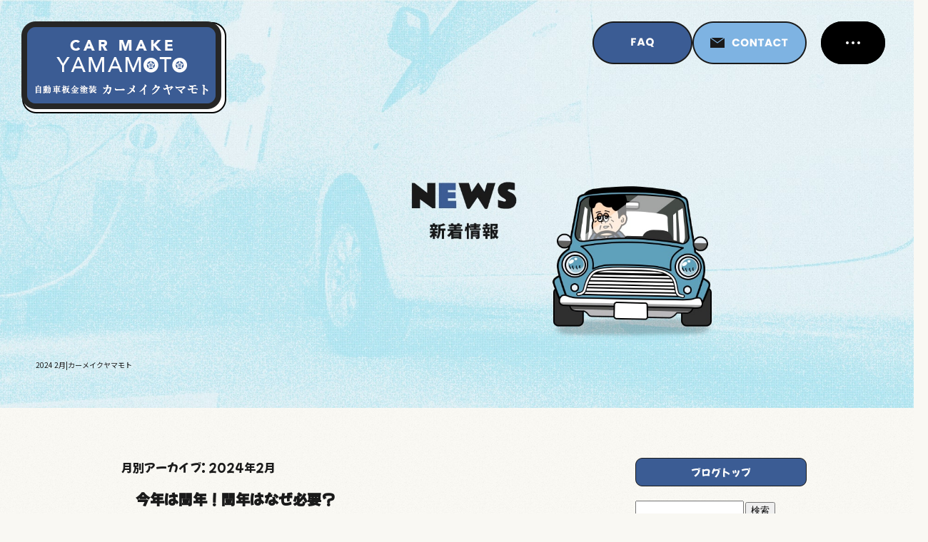

--- FILE ---
content_type: text/html; charset=UTF-8
request_url: https://www.carmake-yamamoto.com/archives/date/2024/02
body_size: 7167
content:
<!DOCTYPE html>
<html lang="ja">
<head>
<!-- ▼Googleアナリティクスタグ▼ -->

<!-- ▲Googleアナリティクスタグ▲ -->
<link rel='dns-prefetch' href='//s.w.org' />
<link rel="alternate" type="application/rss+xml" title="カーメイクヤマモト &raquo; フィード" href="https://www.carmake-yamamoto.com/feed" />
<link rel="alternate" type="application/rss+xml" title="カーメイクヤマモト &raquo; コメントフィード" href="https://www.carmake-yamamoto.com/comments/feed" />
		<script type="text/javascript">
			window._wpemojiSettings = {"baseUrl":"https:\/\/s.w.org\/images\/core\/emoji\/11\/72x72\/","ext":".png","svgUrl":"https:\/\/s.w.org\/images\/core\/emoji\/11\/svg\/","svgExt":".svg","source":{"concatemoji":"https:\/\/www.carmake-yamamoto.com\/60022688\/wp-includes\/js\/wp-emoji-release.min.js?ver=4.9.8"}};
			!function(a,b,c){function d(a,b){var c=String.fromCharCode;l.clearRect(0,0,k.width,k.height),l.fillText(c.apply(this,a),0,0);var d=k.toDataURL();l.clearRect(0,0,k.width,k.height),l.fillText(c.apply(this,b),0,0);var e=k.toDataURL();return d===e}function e(a){var b;if(!l||!l.fillText)return!1;switch(l.textBaseline="top",l.font="600 32px Arial",a){case"flag":return!(b=d([55356,56826,55356,56819],[55356,56826,8203,55356,56819]))&&(b=d([55356,57332,56128,56423,56128,56418,56128,56421,56128,56430,56128,56423,56128,56447],[55356,57332,8203,56128,56423,8203,56128,56418,8203,56128,56421,8203,56128,56430,8203,56128,56423,8203,56128,56447]),!b);case"emoji":return b=d([55358,56760,9792,65039],[55358,56760,8203,9792,65039]),!b}return!1}function f(a){var c=b.createElement("script");c.src=a,c.defer=c.type="text/javascript",b.getElementsByTagName("head")[0].appendChild(c)}var g,h,i,j,k=b.createElement("canvas"),l=k.getContext&&k.getContext("2d");for(j=Array("flag","emoji"),c.supports={everything:!0,everythingExceptFlag:!0},i=0;i<j.length;i++)c.supports[j[i]]=e(j[i]),c.supports.everything=c.supports.everything&&c.supports[j[i]],"flag"!==j[i]&&(c.supports.everythingExceptFlag=c.supports.everythingExceptFlag&&c.supports[j[i]]);c.supports.everythingExceptFlag=c.supports.everythingExceptFlag&&!c.supports.flag,c.DOMReady=!1,c.readyCallback=function(){c.DOMReady=!0},c.supports.everything||(h=function(){c.readyCallback()},b.addEventListener?(b.addEventListener("DOMContentLoaded",h,!1),a.addEventListener("load",h,!1)):(a.attachEvent("onload",h),b.attachEvent("onreadystatechange",function(){"complete"===b.readyState&&c.readyCallback()})),g=c.source||{},g.concatemoji?f(g.concatemoji):g.wpemoji&&g.twemoji&&(f(g.twemoji),f(g.wpemoji)))}(window,document,window._wpemojiSettings);
		</script>
		<style type="text/css">
img.wp-smiley,
img.emoji {
	display: inline !important;
	border: none !important;
	box-shadow: none !important;
	height: 1em !important;
	width: 1em !important;
	margin: 0 .07em !important;
	vertical-align: -0.1em !important;
	background: none !important;
	padding: 0 !important;
}
</style>
<link rel='stylesheet' id='simplamodalwindow-css'  href='https://www.carmake-yamamoto.com/60022688/wp-content/plugins/light-box-miyamoto/SimplaModalwindow/jquery.SimplaModalwindow.css?ver=4.9.8' type='text/css' media='all' />
<link rel='stylesheet' id='contact-form-7-css'  href='https://www.carmake-yamamoto.com/60022688/wp-content/plugins/contact-form-7/includes/css/styles.css?ver=5.1.6' type='text/css' media='all' />
<link rel='stylesheet' id='contact-form-7-confirm-css'  href='https://www.carmake-yamamoto.com/60022688/wp-content/plugins/contact-form-7-add-confirm/includes/css/styles.css?ver=5.1' type='text/css' media='all' />
<link rel='stylesheet' id='toc-screen-css'  href='https://www.carmake-yamamoto.com/60022688/wp-content/plugins/table-of-contents-plus/screen.min.css?ver=1509' type='text/css' media='all' />
<link rel='stylesheet' id='addtoany-css'  href='https://www.carmake-yamamoto.com/60022688/wp-content/plugins/add-to-any/addtoany.min.css?ver=1.15' type='text/css' media='all' />
<script type='text/javascript' src='https://www.carmake-yamamoto.com/60022688/wp-includes/js/jquery/jquery.js?ver=1.12.4'></script>
<script type='text/javascript' src='https://www.carmake-yamamoto.com/60022688/wp-includes/js/jquery/jquery-migrate.min.js?ver=1.4.1'></script>
<script type='text/javascript' src='https://www.carmake-yamamoto.com/60022688/wp-content/plugins/light-box-miyamoto/SimplaModalwindow/jquery.SimplaModalwindow.js?ver=1.7.1'></script>
<script type='text/javascript' src='https://www.carmake-yamamoto.com/60022688/wp-content/plugins/add-to-any/addtoany.min.js?ver=1.1'></script>
<link rel='https://api.w.org/' href='https://www.carmake-yamamoto.com/wp-json/' />

<script data-cfasync="false">
window.a2a_config=window.a2a_config||{};a2a_config.callbacks=[];a2a_config.overlays=[];a2a_config.templates={};a2a_localize = {
	Share: "共有",
	Save: "ブックマーク",
	Subscribe: "購読",
	Email: "メール",
	Bookmark: "ブックマーク",
	ShowAll: "すべて表示する",
	ShowLess: "小さく表示する",
	FindServices: "サービスを探す",
	FindAnyServiceToAddTo: "追加するサービスを今すぐ探す",
	PoweredBy: "Powered by",
	ShareViaEmail: "メールでシェアする",
	SubscribeViaEmail: "メールで購読する",
	BookmarkInYourBrowser: "ブラウザにブックマーク",
	BookmarkInstructions: "このページをブックマークするには、 Ctrl+D または \u2318+D を押下。",
	AddToYourFavorites: "お気に入りに追加",
	SendFromWebOrProgram: "任意のメールアドレスまたはメールプログラムから送信",
	EmailProgram: "メールプログラム",
	More: "詳細&#8230;"
};

(function(d,s,a,b){a=d.createElement(s);b=d.getElementsByTagName(s)[0];a.async=1;a.src="https://static.addtoany.com/menu/page.js";b.parentNode.insertBefore(a,b);})(document,"script");
</script>
<!-- Google tag (gtag.js) -->
<script async src="https://www.googletagmanager.com/gtag/js?id=G-4HJMZ521EZ"></script>
<script>
  window.dataLayer = window.dataLayer || [];
  function gtag(){dataLayer.push(arguments);}
  gtag('js', new Date());

  gtag('config', 'G-4HJMZ521EZ');
</script>
<style type="text/css">div#toc_container {width: 50%;}</style><meta charset="UTF-8" />
<meta name="viewport" content="width=1400">
<meta name="format-detection" content="telephone=no">
<title>  2024  2月 | カーメイクヤマモト</title>
<link rel="profile" href="https://gmpg.org/xfn/11" />
<link rel="stylesheet" type="text/css" media="all" href="https://www.carmake-yamamoto.com/60022688/wp-content/themes/multipress/style.css" />
<link rel="stylesheet" type="text/css" media="all" href="https://www.carmake-yamamoto.com/60022688/wp-content/themes/multipress/theme.css" />
<link rel="stylesheet" type="text/css" media="all" href="https://www.carmake-yamamoto.com/60022688/wp-content/themes/multipress/common.css" />
<link rel="shortcut icon" href="https://www.carmake-yamamoto.com/favicon.ico" />
<link rel="apple-touch-icon" type="image/png" sizes="240x240" href="https://www.carmake-yamamoto.com/apple-touch-icon.png">
<link rel="stylesheet" type="text/css" media="all" href="https://www.carmake-yamamoto.com/files/files_common.css?240521063807" />
<link rel="stylesheet" type="text/css" media="all" href="https://www.carmake-yamamoto.com/files/files_pc.css?240522081221" />

<link rel="pingback" href="https://www.carmake-yamamoto.com/60022688/xmlrpc.php" />





<meta name="description" content="カーメイクヤマモトです。徳島県三好郡東みよし町で自動車の鈑金塗装を行っております。事故修理・キズ修理・ヘコミ修理・コーティングなどお任せ下さい。出張見積もりも致します。" />
<meta name="keywords" content="カーメイクヤマモト,東みよし町,鈑金塗装,事故修理,キズ修理,昼間,コーティング,ヘコミ,出張見積もり" />

<script type="text/javascript" src="https://www.carmake-yamamoto.com/files/js/effect_pc.js"></script>
<link rel="stylesheet" href="https://www.carmake-yamamoto.com/files/Gallery-master/css/blueimp-gallery.min.css">
<script src="https://www.carmake-yamamoto.com/files/Gallery-master/js/blueimp-gallery.min.js"></script>
<script type="text/javascript" src="https://www.carmake-yamamoto.com/files/js/footer_common.js?240522063622"></script>
<script type="text/javascript" src="https://www.carmake-yamamoto.com/files/js/footer_pc.js?240531085950"></script>


<!-- OGPここから -->
<meta property="fb:app_id" content="" />
<meta property="og:type" content="website" />
<meta property="og:locale" content="ja_JP" />
<meta property="og:description" content="">
<meta property="og:title" content="カーメイクヤマモト">
<meta property="og:url" content="https://www.carmake-yamamoto.com/">
<meta property="og:image" content="https://www.carmake-yamamoto.com/apple-touch-icon.png">
<meta property="og:site_name" content="カーメイクヤマモト">
<!-- OGPここまで -->
</head>


<body  class="blog">

<div id="wrapper">
<div id="blueimp-gallery" class="blueimp-gallery blueimp-gallery-controls">
    <div class="slides"></div>
    <h3 class="title"></h3>
    <p class="description"></p>
    <a class="prev">‹</a>
    <a class="next">›</a>
    <a class="close">×</a>
    <a class="play-pause"></a>
    <ol class="indicator"></ol>
</div>

	<div id="branding_box">

	<div id="site-description">
<a href="https://www.carmake-yamamoto.com/" title="カーメイクヤマモト" rel="home">  2024  2月|カーメイクヤマモト</a>
	</div>


<div id="header_information" class="post">

	
<div class="post-data">
<div class="main_header">
<a href="/"><img src="/files/sp1.gif" width="240" height="100" /></a>
</div></div>

<div class="clear_float"></div>

	
</div><!-- #header_information -->


	<div id="access" role="navigation">
		<div class="menu-header"><ul id="menu-gnavi" class="menu"><li id="menu-item-34" class="gnavi11 menu-item menu-item-type-post_type menu-item-object-page menu-item-home menu-item-34"><a href="https://www.carmake-yamamoto.com/">トップページ</a></li>
<li id="menu-item-35" class="gnavi12 menu-item menu-item-type-post_type menu-item-object-page menu-item-35"><a href="https://www.carmake-yamamoto.com/service">サービス内容</a></li>
<li id="menu-item-33" class="gnavi13 menu-item menu-item-type-post_type menu-item-object-page menu-item-33"><a href="https://www.carmake-yamamoto.com/flow">鈑金塗装（流れ）</a></li>
<li id="menu-item-32" class="gnavi14 menu-item menu-item-type-post_type menu-item-object-page menu-item-32"><a href="https://www.carmake-yamamoto.com/repair">保険修理</a></li>
<li id="menu-item-84" class="gnavi15 menu-item menu-item-type-post_type menu-item-object-page menu-item-84"><a href="https://www.carmake-yamamoto.com/company">店舗案内</a></li>
<li id="menu-item-31" class="gnavi16 menu-item menu-item-type-post_type menu-item-object-page menu-item-has-children menu-item-31"><a href="https://www.carmake-yamamoto.com/contact">お問い合わせ</a>
<ul class="sub-menu">
	<li id="menu-item-1035" class="gnavi17 menu-item menu-item-type-custom menu-item-object-custom menu-item-1035"><a href="/contact#d2465skt6u1rb3pgku8c">よくある質問</a></li>
</ul>
</li>
</ul></div>	</div><!-- #access -->

	</div><!-- #branding_box --><div id="main_teaser">


        <img alt="新着情報" src="https://www.carmake-yamamoto.com/60022688/wp-content/uploads/2024/05/pc_teaser_07.jpg">
</div>

<div id="outer_block">
<div id="inner_block">

	<div id="blog_main">

		<div id="container">


			<h1 class="page-title">
				月別アーカイブ: <span>2024年2月</span>			</h1>





        <div id="post-229" class="post-229 post type-post status-publish format-standard hentry category-blogpost">
            <h2 class="entry-title"><a href="https://www.carmake-yamamoto.com/archives/229" title="今年は閏年！閏年はなぜ必要？ へのパーマリンク" rel="bookmark">今年は閏年！閏年はなぜ必要？</a></h2>

            <div class="entry-meta">
                <span class="meta-prep meta-prep-author">投稿日</span> <a href="https://www.carmake-yamamoto.com/archives/229" title="8:40 PM" rel="bookmark"><span class="entry-date">2024年2月14日</span></a><!-- <span class="meta-sep">by</span>-->  <!--<span class="author vcard"><a class="url fn n" href="https://www.carmake-yamamoto.com/archives/author/rmadmin" title="rmadmin の投稿をすべて表示">rmadmin</a></span>-->            </div><!-- .entry-meta -->

    
            <div class="entry-content">
                <div class="addtoany_share_save_container addtoany_content addtoany_content_top"><div class="a2a_kit a2a_kit_size_32 addtoany_list" data-a2a-url="https://www.carmake-yamamoto.com/archives/229" data-a2a-title="今年は閏年！閏年はなぜ必要？"><a class="a2a_button_facebook" href="https://www.addtoany.com/add_to/facebook?linkurl=https%3A%2F%2Fwww.carmake-yamamoto.com%2Farchives%2F229&amp;linkname=%E4%BB%8A%E5%B9%B4%E3%81%AF%E9%96%8F%E5%B9%B4%EF%BC%81%E9%96%8F%E5%B9%B4%E3%81%AF%E3%81%AA%E3%81%9C%E5%BF%85%E8%A6%81%EF%BC%9F" title="Facebook" rel="nofollow noopener" target="_blank"></a><a class="a2a_button_twitter" href="https://www.addtoany.com/add_to/twitter?linkurl=https%3A%2F%2Fwww.carmake-yamamoto.com%2Farchives%2F229&amp;linkname=%E4%BB%8A%E5%B9%B4%E3%81%AF%E9%96%8F%E5%B9%B4%EF%BC%81%E9%96%8F%E5%B9%B4%E3%81%AF%E3%81%AA%E3%81%9C%E5%BF%85%E8%A6%81%EF%BC%9F" title="Twitter" rel="nofollow noopener" target="_blank"></a><a class="a2a_button_line" href="https://www.addtoany.com/add_to/line?linkurl=https%3A%2F%2Fwww.carmake-yamamoto.com%2Farchives%2F229&amp;linkname=%E4%BB%8A%E5%B9%B4%E3%81%AF%E9%96%8F%E5%B9%B4%EF%BC%81%E9%96%8F%E5%B9%B4%E3%81%AF%E3%81%AA%E3%81%9C%E5%BF%85%E8%A6%81%EF%BC%9F" title="Line" rel="nofollow noopener" target="_blank"></a></div></div><p>みなさん、こんにちは。いかがお過ごしでしょうか？</p>
<p>全国的に暖冬の傾向である今年の冬ですが、局所的に大雪が降っている地域もありますね。積雪による地面の凍結はスリップしやすく、転んで怪我をしてしまうこともあるため、該当地域にお住まいの方は十分に気を付けてください。</p>
<p>さて、2024年は、4年に一度訪れるうるう年。</p>
<p>うるう年に増えた2月29日を「うるう日」といいます。なんとなく、うるう年の2月はテンションが上がる人もいるのではないでしょうか？カレンダーに印字された2月29日の文字はいつも新鮮な気持ちを与えてくれますね♪</p>
<p>では、なぜうるう日と呼ばれる2月29日は必要なのか、ご存知でしょうか？</p>
<p>太陽の周りを地球が一周する期間が一年であるため、一年は365日で定められていますが、実はピッタリ365日ではなく、365.24日で一周するといわれています。一年で約6時間ずつ増えていく時間を調整するために、4年に一度、2月29日という一日を足しています。6時間×4年分の24時間(1日)がうるう日、となるわけです。</p>
<p>うるう年は、紀元前46年にローマのユリウス・カエサルによって制定され、翌年1月1日から実施されました。では、なぜ2月にうるう日が設けられたのかというと、当時、古代ローマでは、一年の始まりが春の3月からだと考えられていたからです。2月は一年で最後の年であり、そのために普段は2月28日までと日数が少なく、うるう日もそこに付け加えられることになりました。2月が元々少なかった理由も、うるう日が2月に追加された理由も、古代ローマの歴史に因るものだったのですね♪</p>
<p>ちなみに、ちょっとした豆知識ですが、うるう日(2月29日)生まれの人はいつ誕生日を迎えるか、知っていますか？「2月29日に生まれた人は4年に一度だけ歳をとる？」……なんてことは勿論なく(笑)、2月28日の24時をもって、年を重ねるという形になっています。気持ち的には前日のお祝いですかね。うるう年でない年は、2月28日か3月1日のどちらかで、誕生日祝いをすることが多いようです。これは、年齢計算に関する法律によって一律決められているようです。</p>
<p>毎年きちんとお祝いできるとはいえ、やはりうるう日生まれの人たちにとっては、4年に一度のうるう年はきっと特別なものでしょう。もし身近にうるう日生まれの方がいらっしゃる場合は、ぜひ盛大にお祝いしてあげてくださいね(*^^)v</p>
<p>4年に一度のうるう年、せっかくなので今回はそんなうるう年の豆知識をご紹介してきました。いつもと違う特別感にワクワクしながら、今年の冬も食や遊びを楽しんだり、仕事に精を出したり、思い思いの毎日を過ごしてくださいね！</p>
                            </div><!-- .entry-content -->

    
        </div><!-- #post-## -->

    


		</div><!-- #container -->


		<div id="primary" class="widget-area" role="complementary">
			<ul class="xoxo">


<li id="text-6" class="widget-container widget_text">			<div class="textwidget"><div class="widget-title2 unity_title">
<a href="/blog">ブログトップ</a>
</div></div>
		</li><li id="search-2" class="widget-container widget_search"><form role="search" method="get" id="searchform" class="searchform" action="https://www.carmake-yamamoto.com/">
				<div>
					<label class="screen-reader-text" for="s">検索:</label>
					<input type="text" value="" name="s" id="s" />
					<input type="submit" id="searchsubmit" value="検索" />
				</div>
			</form></li>		<li id="recent-posts-2" class="widget-container widget_recent_entries">		<h3 class="widget-title unity_title">最近の投稿</h3>		<ul>
											<li>
					<a href="https://www.carmake-yamamoto.com/archives/1093">ホームページをリニューアルしました。</a>
									</li>
											<li>
					<a href="https://www.carmake-yamamoto.com/archives/233">春の”出会い”を教えてください！</a>
									</li>
											<li>
					<a href="https://www.carmake-yamamoto.com/archives/232">ぼたもちの季節！季節によって名前が違うってホント？</a>
									</li>
											<li>
					<a href="https://www.carmake-yamamoto.com/archives/229">今年は閏年！閏年はなぜ必要？</a>
									</li>
											<li>
					<a href="https://www.carmake-yamamoto.com/archives/228">新年のご挨拶＆日本茶の魅力について</a>
									</li>
					</ul>
		</li><li id="archives-2" class="widget-container widget_archive"><h3 class="widget-title unity_title">アーカイブ</h3>		<ul>
			<li><a href='https://www.carmake-yamamoto.com/archives/date/2024/05'>2024年5月</a></li>
	<li><a href='https://www.carmake-yamamoto.com/archives/date/2024/04'>2024年4月</a></li>
	<li><a href='https://www.carmake-yamamoto.com/archives/date/2024/03'>2024年3月</a></li>
	<li><a href='https://www.carmake-yamamoto.com/archives/date/2024/02'>2024年2月</a></li>
	<li><a href='https://www.carmake-yamamoto.com/archives/date/2024/01'>2024年1月</a></li>
	<li><a href='https://www.carmake-yamamoto.com/archives/date/2023/11'>2023年11月</a></li>
	<li><a href='https://www.carmake-yamamoto.com/archives/date/2023/06'>2023年6月</a></li>
	<li><a href='https://www.carmake-yamamoto.com/archives/date/2023/05'>2023年5月</a></li>
	<li><a href='https://www.carmake-yamamoto.com/archives/date/2023/04'>2023年4月</a></li>
	<li><a href='https://www.carmake-yamamoto.com/archives/date/2023/03'>2023年3月</a></li>
	<li><a href='https://www.carmake-yamamoto.com/archives/date/2022/12'>2022年12月</a></li>
	<li><a href='https://www.carmake-yamamoto.com/archives/date/2022/11'>2022年11月</a></li>
	<li><a href='https://www.carmake-yamamoto.com/archives/date/2022/10'>2022年10月</a></li>
	<li><a href='https://www.carmake-yamamoto.com/archives/date/2022/09'>2022年9月</a></li>
	<li><a href='https://www.carmake-yamamoto.com/archives/date/2018/07'>2018年7月</a></li>
		</ul>
		</li><li id="categories-2" class="widget-container widget_categories"><h3 class="widget-title unity_title">カテゴリー</h3>		<ul>
	<li class="cat-item cat-item-1"><a href="https://www.carmake-yamamoto.com/archives/category/blogpost" >日記</a>
</li>
		</ul>
</li><li id="calendar-2" class="widget-container widget_calendar"><h3 class="widget-title unity_title">投稿日カレンダー</h3><div id="calendar_wrap" class="calendar_wrap"><table id="wp-calendar">
	<caption>2024年2月</caption>
	<thead>
	<tr>
		<th scope="col" title="日曜日">日</th>
		<th scope="col" title="月曜日">月</th>
		<th scope="col" title="火曜日">火</th>
		<th scope="col" title="水曜日">水</th>
		<th scope="col" title="木曜日">木</th>
		<th scope="col" title="金曜日">金</th>
		<th scope="col" title="土曜日">土</th>
	</tr>
	</thead>

	<tfoot>
	<tr>
		<td colspan="3" id="prev"><a href="https://www.carmake-yamamoto.com/archives/date/2024/01">&laquo; 1月</a></td>
		<td class="pad">&nbsp;</td>
		<td colspan="3" id="next"><a href="https://www.carmake-yamamoto.com/archives/date/2024/03">3月 &raquo;</a></td>
	</tr>
	</tfoot>

	<tbody>
	<tr>
		<td colspan="4" class="pad">&nbsp;</td><td>1</td><td>2</td><td>3</td>
	</tr>
	<tr>
		<td>4</td><td>5</td><td>6</td><td>7</td><td>8</td><td>9</td><td>10</td>
	</tr>
	<tr>
		<td>11</td><td>12</td><td>13</td><td><a href="https://www.carmake-yamamoto.com/archives/date/2024/02/14" aria-label="2024年2月14日 に投稿を公開">14</a></td><td>15</td><td>16</td><td>17</td>
	</tr>
	<tr>
		<td>18</td><td>19</td><td>20</td><td>21</td><td>22</td><td>23</td><td>24</td>
	</tr>
	<tr>
		<td>25</td><td>26</td><td>27</td><td>28</td><td>29</td>
		<td class="pad" colspan="2">&nbsp;</td>
	</tr>
	</tbody>
	</table></div></li>			</ul>
		</div><!-- #primary .widget-area -->


</div><!-- #main -->

</div><!-- #inner_block -->
</div><!-- #outer_block -->

<div id="footer_block">
	<div id="footer_box">
		<div id="footer_sitemap_block">



    <div id="footer-widget-area" role="complementary">

<div id="first" class="widget-area">
  <ul class="xoxo">
<div class="menu-header"><ul id="menu-footer_navi" class="menu"><li id="menu-item-59" class="menu-item menu-item-type-post_type menu-item-object-page menu-item-home menu-item-59"><a href="https://www.carmake-yamamoto.com/">トップページ</a></li>
<li id="menu-item-60" class="menu-item menu-item-type-post_type menu-item-object-page menu-item-60"><a href="https://www.carmake-yamamoto.com/service">サービス内容</a></li>
<li id="menu-item-61" class="menu-item menu-item-type-post_type menu-item-object-page menu-item-61"><a href="https://www.carmake-yamamoto.com/flow">鈑金塗装（流れ）</a></li>
<li id="menu-item-62" class="menu-item menu-item-type-post_type menu-item-object-page menu-item-62"><a href="https://www.carmake-yamamoto.com/repair">保険修理</a></li>
<li id="menu-item-87" class="menu-item menu-item-type-post_type menu-item-object-page menu-item-87"><a href="https://www.carmake-yamamoto.com/company">店舗案内</a></li>
<li id="menu-item-63" class="menu-item menu-item-type-post_type menu-item-object-page menu-item-63"><a href="https://www.carmake-yamamoto.com/contact">お問い合わせ</a></li>
<li id="menu-item-1036" class="menu-item menu-item-type-custom menu-item-object-custom menu-item-1036"><a href="/contact#d2465skt6u1rb3pgku8c">よくある質問</a></li>
<li id="menu-item-64" class="menu-item menu-item-type-post_type menu-item-object-page current_page_parent menu-item-64"><a href="https://www.carmake-yamamoto.com/blog">新着情報</a></li>
</ul></div>  </ul>
</div>

  </div><!-- #footer-widget-area -->
		</div><!--#footer_sitemap_block-->

		<div class="footer_infomation">


<div id="footer_information" class="post">

		<div class="entry-post">

		<div class="post-data">
			<p class="tel">〒771-2501 徳島県三好郡東みよし町昼間766-3</p>
<p>TEL：0883-87-7870 / FAX：0883-87-7871</p>
<p class="message">営業電話は固くお断りします</p>

<div class="navi_btn">
  <div id="navi_btn_blog"><a href="/blog"><img src="/files/btn_blog.png" alt="オフィシャルブログ"></a></div>
  <div id="navi_btn_line"><a href="/" target="_blank"><img src="/files/btn_line.png" alt="LINE"></a></div>
</div>

<div class="fixed_header">
  <div id="fixed_header_faq"><a href="/contact#d2465skt6u1rb3pgku8c"><img src="/files/btn_faq.png" alt="よくあるご質問"></a></div>
  <div id="fixed_header_contact"><a href="/contact"><img src="/files/btn_contact.png" alt="お問い合わせ"></a></div>
</div>

<div id="float_top_btn"><a href="#"><img src="/files/top_btn.png" alt="先頭へ戻る"></a></div>		</div>

<div class="clear_float"></div>

	</div>
	
</div><!-- #footer_information -->


		</div><!-- .footer_infomation -->
	</div><!--footer_box-->

<address id="copyright">Copyright (C) カーメイクヤマモト All Rights Reserved.</address>

</div><!--footer_block-->

</div><!--wrapper-->
<script type='text/javascript'>
/* <![CDATA[ */
var wpcf7 = {"apiSettings":{"root":"https:\/\/www.carmake-yamamoto.com\/wp-json\/contact-form-7\/v1","namespace":"contact-form-7\/v1"}};
/* ]]> */
</script>
<script type='text/javascript' src='https://www.carmake-yamamoto.com/60022688/wp-content/plugins/contact-form-7/includes/js/scripts.js?ver=5.1.6'></script>
<script type='text/javascript' src='https://www.carmake-yamamoto.com/60022688/wp-includes/js/jquery/jquery.form.min.js?ver=4.2.1'></script>
<script type='text/javascript' src='https://www.carmake-yamamoto.com/60022688/wp-content/plugins/contact-form-7-add-confirm/includes/js/scripts.js?ver=5.1'></script>
<script type='text/javascript'>
/* <![CDATA[ */
var tocplus = {"visibility_show":"show","visibility_hide":"hide","width":"50%"};
/* ]]> */
</script>
<script type='text/javascript' src='https://www.carmake-yamamoto.com/60022688/wp-content/plugins/table-of-contents-plus/front.min.js?ver=1509'></script>
<script type='text/javascript' src='https://www.carmake-yamamoto.com/60022688/wp-includes/js/wp-embed.min.js?ver=4.9.8'></script>

</body>
</html>

--- FILE ---
content_type: text/css
request_url: https://www.carmake-yamamoto.com/files/files_common.css?240521063807
body_size: 2644
content:
@charset "utf-8";

/*
 * PC スマホ共用CSS
 */

/* フォント */
@import url('https://fonts.googleapis.com/css2?family=Mochiy+Pop+One&family=Noto+Sans+JP:wght@100..900&display=swap');
body {
  font-family: "Noto Sans JP", sans-serif;
}
[class*="title"],
[class*="title"] h3,
[class*="title"] h4 {
  font-family: "Mochiy Pop One", sans-serif;
}

/* EASYS
---------------------------------------------------------------------------------------------------- */
.facebook_banner {
  margin: 20px 0;
}
.facebook_banner img {
  width: 100%;
  height: auto;
}
.facebook_banner a img:hover {
         opacity: 0.75;
  -ms-filter: "alpha(opacity=75)";  /* ie 8 */
      filter: alpha(opacity=75);        /* ie lt 8 */

    -moz-opacity: 0.75;                 /* FF lt 1.5, Netscape */
  -khtml-opacity: 0.75;              /* Safari 1.x */
}
/*Googleカレンダー*/
.cal_wrapper {
  margin: 2.0833% auto;
  min-width: 300px; /* 最小幅 */
  max-width: 960px; /* 最大幅 */
}
.googlecal {
  position: relative;
  padding-bottom: 180%; /* 縦横比 */
  height: 0;
}
.googlecal iframe {
  position: absolute;
  top: 0;
  left: 0;
  overflow-y: scroll;
  box-sizing: border-box;
  width: 100% !important;
  height: 100% !important;
}
/* 画面幅が768px以上の場合の縦横比の指定 */
@media only screen and (min-width: 768px) {
  .googlecal {
    padding-bottom: 75%;
  }
}
/*Youtube*/
.youtube_wrap {
  position: relative;
  overflow: hidden;
  padding-top: 30px;
  padding-bottom: 56.25%;
  height: 0;
}
.youtube_wrap iframe {
  position: absolute;
  top: 0;
  left: 0;
  width: 100%;
  height: 100%;
}
/*「reCAPTCHAで保護されています」を非表示*/
.grecaptcha-badge {
  visibility: hidden;
}
/*「メディアを追加＞URL から挿入」を使用した際に作られる要素*/
iframe.wp-embedded-content {
  width: 100%;
}


/* デザインブロックのテンプレートパターン6種(PC/SP共通)
---------------------------------------------------------------------------------------------------- */
/* ----- 変数 ----- */
.template_db {
  --template_db-bg: #1e2021;/*背景*/
  --template_db-font-color: #e8e8e8;/*文字色*/
  --template_db-edge-color: #ffeb3b;/*パターン②の縁色*/
  --template_db-text-align-y: end;/*テキスト上下アライン*/
  --template_db-text-align-x: left;/*テキスト左右アライン*/
  --template_db-wh: max(100vw,100vh);
}
/* PCのみ */
html.pc .template_db {
  --template_db-image-padding: 5% 5% 10% 10%;/*イメージエリア余白*/
  --template_db-text-padding: 2% 10% 5% 5%;/*テキストエリア余白*/
  --template_db-text-bg: rgba(0,0,0,0.3);/*テキストエリア背景*/
  --template_db-margin: calc(clamp(1300px,100vw,2000px)*(10/2000));
}
/* SPのみ */
html.sp .template_db {
  --template_db-image-padding: 10% 0 0 0;/*イメージエリア余白*/
  --template_db-text-padding: 2% 5% 10% 5%;/*テキストエリア余白*/
  --template_db-margin: calc(100vw*(10/640));
}
/* ----- 親 ----- */
.template_db {
  position: relative;
  overflow: hidden;
  width: 100%;
  background: var(--template_db-bg);
}
html.pc .template_db {
  display: flex;
  align-items: var(--template_db-text-align-y);
  max-height: clamp(1300px,100vw,2000px);
  height: 100vh;
}
html.sp .template_db {
  padding: 0 !important;
  height: auto;
}
/* ----- 子 ----- */
/* 画像 */
.template_db .db_image {
  top: 0;
  left: 0;
  z-index: 1;
  box-sizing: border-box;
  padding: var(--template_db-image-padding);
  width: 100%;
  opacity: 1;
}
html.pc .template_db .db_image {
  position: absolute;
  height: 100%;
}
html.sp .template_db .db_image {
  position: relative;
  max-height: 100vw;
  height: 100vh;
}
.template_db .db_image > div {
  position: relative;
  width: 100%;
  height: 100%;
}
.template_db .db_image > div img {
  position: absolute;

  object-fit: cover;
}
/* テキスト */
.template_db .db_text {
  position: relative;
  z-index: 2;
  display: flex;
  flex-flow: column;
  justify-content: flex-end;
  box-sizing: border-box;
  padding: var(--template_db-text-padding);
  width: 100%;
  text-align: var(--template_db-text-align-x);
}
html.pc .template_db .db_text {
  background: var(--template_db-text-bg);
}
.template_db .db_text > div {
  color: var(--template_db-font-color);
  line-height: normal;
}
/* ----- 孫 ----- */
/* タイトル */
.template_db .db_text .db_title {
  font-weight: bold;
  font-size: clamp(40px,4.0vw,60px);
}
/* コメント */
.template_db .db_text .db_comment {
  font-size: clamp(14px,1.2vw,18px);
}
.template_db .db_text .db_comment p:not(:last-of-type) {
  margin-bottom: 1%;
}
/* ボタン */
.template_db .db_text .db_button {
  font-weight: bold;
  font-size: clamp(14px,1.2vw,18px);
}
/* タイトル,コメント,ボタン間のマージン */
.template_db .db_text > div:nth-last-of-type(1),
.template_db .db_text > div:nth-last-of-type(2) {
  margin-top: 1%;
}
/* ----- パターン① ----- */
.template_db.pattern1 .db_image > div img {
  width: calc(50% - var(--template_db-margin));
  opacity: 0;
  transition: opacity 700ms cubic-bezier(0.23,1,0.32,1) 0ms, transform 700ms cubic-bezier(0.23,1,0.32,1) 0ms;
}
.template_db.pattern1 .db_image > div img:nth-of-type(1) {
  top: 0;
  left: 0;
  height: 100%;
  transition-delay: calc(80ms*0);
  transform: translateX(100vw) rotateZ(10deg);
}
.template_db.pattern1 .db_image > div img:nth-of-type(2) {
  top: 0;
  right: 0;
  height: calc(50% - var(--template_db-margin));
  transition-delay: calc(80ms*1);
  transform: translateX(100vw) rotateZ(15deg);
}
.template_db.pattern1 .db_image > div img:nth-of-type(3) {
  right: 0;
  bottom: 0;
  height: calc(50% - var(--template_db-margin));
  transition-delay: calc(80ms*2);
  transform: translateX(100vw) rotateZ(20deg);
}
.template_db.pattern1.on_screen .db_image > div img {
  opacity: 1;
  transform: translateX(0vw) rotateZ(0deg);
}
/* ----- パターン② ----- */
.template_db.pattern2 .db_image > div img {
  width: 50%;
  height: 70%;
  border: var(--template_db-margin) solid var(--template_db-edge-color);
  opacity: 0;
  transition: opacity 900ms cubic-bezier(0.19,1,0.22,1) 0ms, transform 900ms cubic-bezier(0.19,1,0.22,1) 0ms;
}
.template_db.pattern2 .db_image > div img:nth-of-type(1) {
  top: -5%;
  left: -5%;
  transition-delay: calc(30ms*0);
  transform: translate(50vw,-50vh) scale(0.8) rotate(15deg);
}
.template_db.pattern2.on_screen .db_image > div img:nth-of-type(1) {
  transform: translate(0vw,0vh) scale(0.8) rotate(-15deg);
}
.template_db.pattern2 .db_image > div img:nth-of-type(2) {
  top: -5%;
  right: -5%;
  transition-delay: calc(30ms*1);
  transform: translate(50vw,0vh) scale(0.78) rotate(39deg);
}
.template_db.pattern2.on_screen .db_image > div img:nth-of-type(2) {
  transform: translate(0vw,0vh) scale(0.78) rotate(13deg);
}
.template_db.pattern2 .db_image > div img:nth-of-type(3) {
  bottom: 0;
  left: -3%;
  transition-delay: calc(30ms*2);
  transform: translate(50vw,50vh) scale(0.78) rotate(30deg);
}
.template_db.pattern2.on_screen .db_image > div img:nth-of-type(3) {
  transform: translate(0vw,0vh) scale(0.78) rotate(10deg);
}
.template_db.pattern2 .db_image > div img:nth-of-type(4) {
  right: 0;
  bottom: -5%;
  transition-delay: calc(30ms*3);
  transform: translate(50vw,25vh) scale(0.76) rotate(15deg);
}
.template_db.pattern2.on_screen .db_image > div img:nth-of-type(4) {
  transform: translate(0vw,0vh) scale(0.76) rotate(-15deg);
}
.template_db.pattern2 .db_image > div img:nth-of-type(5) {
  top: 40%;
  left: 50%;
  transition-delay: calc(30ms*4);
  transform: translate(100%,0%) rotate(30deg);
}
.template_db.pattern2.on_screen .db_image > div img:nth-of-type(5) {
  transform: translate(-50%,-50%) rotate(0deg);
}
.template_db.pattern2.on_screen .db_image > div img {
  opacity: 1;
}
/* ----- パターン③ ----- */
.template_db.pattern3 .db_image > div img {
  top: 5%;
  left: 25%;
  width: 50%;
  height: 70%;
  opacity: 0;
  transition: opacity 1200ms cubic-bezier(0.25,1,0.5,1) 0ms, transform 1200ms cubic-bezier(0.25,1,0.5,1) 0ms;
  transform: rotateZ(-40deg);
  transform-origin: 50% 200%;
}
.template_db.pattern3.on_screen .db_image[data-img_cnt="3"] {
  --pattern3-data-img_cnt: 3;
}
.template_db.pattern3.on_screen .db_image[data-img_cnt="4"] {
  --pattern3-data-img_cnt: 4;
}
.template_db.pattern3.on_screen .db_image[data-img_cnt="5"] {
  --pattern3-data-img_cnt: 5;
}
.template_db.pattern3.on_screen .db_image[data-img_cnt="6"] {
  --pattern3-data-img_cnt: 6;
}
.template_db.pattern3.on_screen .db_image[data-img_cnt="7"] {
  --pattern3-data-img_cnt: 7;
}
.template_db.pattern3.on_screen .db_image > div img:nth-of-type(1) {
  --index: 1;
}
.template_db.pattern3.on_screen .db_image > div img:nth-of-type(2) {
  --index: 2;
}
.template_db.pattern3.on_screen .db_image > div img:nth-of-type(3) {
  --index: 3;
}
.template_db.pattern3.on_screen .db_image > div img:nth-of-type(4) {
  --index: 4;
}
.template_db.pattern3.on_screen .db_image > div img:nth-of-type(5) {
  --index: 5;
}
.template_db.pattern3.on_screen .db_image > div img:nth-of-type(6) {
  --index: 6;
}
.template_db.pattern3.on_screen .db_image > div img:nth-of-type(7) {
  --index: 7;
}
.template_db.pattern3.on_screen .db_image > div img {
  transform: rotateZ(calc(-30deg + (60deg/(var(--pattern3-data-img_cnt) - 1)*var(--n))));

  --n: calc(var(--index) - 1);
}
.template_db.pattern3.on_screen .db_image > div img {
  opacity: 1;
}
/* ----- パターン④ ----- */
.template_db.pattern4 .db_image > div img {
  opacity: 0;
  transition: opacity 700ms cubic-bezier(0.23,1,0.32,1) 0ms, transform 700ms cubic-bezier(0.23,1,0.32,1) 0ms;
  transform: translateY(-100%);
}
.template_db.pattern4 .db_image > div img:nth-of-type(1) {
  bottom: 0;
  left: 5%;
  width: 80%;
  height: 70%;
  transition-delay: calc(50ms*0);
}
.template_db.pattern4 .db_image > div img:nth-of-type(2) {
  top: 15%;
  left: 25%;
  width: 30%;
  height: 50%;
  transition-delay: calc(50ms*1);
}
.template_db.pattern4 .db_image > div img:nth-of-type(3) {
  top: 0;
  right: 20%;
  width: 30%;
  height: 60%;
  transition-delay: calc(50ms*2);
}
.template_db.pattern4 .db_image > div img:nth-of-type(4) {
  right: 5%;
  bottom: 10%;
  width: 20%;
  height: 50%;
  transition-delay: calc(50ms*3);
}
.template_db.pattern4.on_screen .db_image > div img {
  opacity: 1;
  transform: translateY(0%);
}
/* ----- パターン⑤ ----- */
.template_db.pattern5 .db_image > div img {
  border-radius: 50%;
  opacity: 0;
  transform: translate(-50%,-50%) scale(0.5);
}
.template_db.pattern5 .db_image > div img:nth-of-type(1) {
  top: calc(50% + 0.07*var(--template_db-wh));
  left: calc(50% + 0.26*var(--template_db-wh));
  width: calc(0.25*var(--template_db-wh));
  height: calc(0.25*var(--template_db-wh));
  animation-delay: calc(50ms*0) !important;
}
.template_db.pattern5 .db_image > div img:nth-of-type(2) {
  top: calc(50% - 0*var(--template_db-wh));
  left: calc(50% + 0.03*var(--template_db-wh));
  width: calc(0.35*var(--template_db-wh));
  height: calc(0.35*var(--template_db-wh));
  animation-delay: calc(50ms*1) !important;
}
.template_db.pattern5 .db_image > div img:nth-of-type(3) {
  top: calc(50% - 0.05*var(--template_db-wh));
  left: calc(50% - 0.23*var(--template_db-wh));
  width: calc(0.3*var(--template_db-wh));
  height: calc(0.3*var(--template_db-wh));
  animation-delay: calc(50ms*2) !important;
}
.template_db.pattern5.on_screen .db_image > div img {
  animation: scale-easeOutElastic 1000ms ease-out 0ms forwards;
}
@keyframes scale-easeOutElastic {
  0% {
    opacity: 0;
    transform: translate(-50%,-50%) scale(0.5);
  }
  60% {
    opacity: 1;
    transform: translate(-50%,-50%) scale(1.25);
  }
  80% {
    transform: translate(-50%,-50%) scale(0.9);
  }
  100% {
    opacity: 1;
    transform: translate(-50%,-50%) scale(1);
  }
}
/* ----- パターン⑥ ----- */
.template_db.pattern6 .db_image > div img {
  top: 0;
  width: 40%;
  height: 100%;
  opacity: 0;
  transition: opacity 700ms cubic-bezier(0.23,1,0.32,1) 0ms, transform 700ms cubic-bezier(0.23,1,0.32,1) 0ms;
  transform: translateX(100vw) rotateZ(25deg);

  -webkit-clip-path: polygon(0% 100%, 30% 0%, 100% 0%, 70% 100%);
          clip-path: polygon(0% 100%, 30% 0%, 100% 0%, 70% 100%);
}
.template_db.pattern6 .db_image > div img:nth-of-type(1) {
  left: 0;
  transition-delay: calc(40ms*0);
}
.template_db.pattern6 .db_image > div img:nth-of-type(2) {
  left: calc(50% - 20%);
  transition-delay: calc(40ms*1);
}
.template_db.pattern6 .db_image > div img:nth-of-type(3) {
  right: 0;
  transition-delay: calc(40ms*2);
}
.template_db.pattern6.on_screen .db_image > div img {
  opacity: 1;
  transform: translateX(0vw) rotateZ(0deg);
}


--- FILE ---
content_type: text/css
request_url: https://www.carmake-yamamoto.com/files/files_pc.css?240522081221
body_size: 10761
content:
@charset "utf-8";

/*
 * PC用スタイルCSS
 */


/* ↓↓　雛形　レイアウトにあわせて追記・上書きして下さい　↓↓
   後々解読が面倒になるので、必要な箇所のみ記述すること
  （例：背景がPNGになるなら background-image: url("../files/xx_bg.png");　など） */


/* =================================================================================================================== */
/* PCカスタムプロパティ */
:root {
  --basic_background_color: #f9f8f3 url(../files/html_bg.jpg) repeat left top;
  --body_text_color: #1a1a1a;
  --link_color: #3b5c94;
  --border_color: #3b5c94;
  --table_border_color: none;
  --th_background_color: #fff;
  --td_background_color: #fff;
  --th_character_color: #1a1a1a;
  --td_character_color: #1a1a1a;
  --required_color: #cd6d6a;
  --top_h1_color: #1a1a1a;
  /* --header_navigation_color: #; */
  --top_entry_title_color: #3b5c94;
  --entry_title_bg_color: #1a1a1a;
  --blog_title_color: #1a1a1a;
  --sub_entry_title_bg_color: #3b5c94;
  --entry_title_bg_w570_color: #1a1a1a;
  --sub_entry_title_bg_w570_color: #3b5c94;
  --half_entry_title_bg_color: #1a1a1a;
  --half_sub_entry_title_bg_color: #3b5c94;
  --column3_title_bg_color: #fff;
  --widget_title_bg_color: #fff;
  --widget_list_bg_color: #000;
  --footnavi_color: #fff;
  --address_color: #fff;
  --copy_color: #7eb3e2;
}
/* 置換以外 */
:root {
  --easys_min_width: 1300;/* EASYSの最小幅(単位なし) */
  --easys_max_width: 2000;/* EASYSの最大幅(単位なし) */
  --easys_top_main_h: 1080;/* トップメインのオリジナル高さ(単位なし) */
  --easys_naka_main_h: 880;/* 中ページメインのオリジナル高さ(単位なし) */
  --easys_standard_value001: #ffffff;/* A～Cブロック記事内リンクボタン＞文字色 */
  --easys_standard_value002: rgba(255,255,255,0.75);/* プルダウンメニュー＞背景色 */
  --easys_standard_value003: #333333;/* プルダウンメニュー＞文字色 */
  --easys_standard_value004: #666666;/* プルダウンメニュー＞文字色(ホバー時) */
  --easys_standard_value005: #ffffff;/* カレンダーの本日＞文字色 */
  --easys_standard_value006: #ffffff;/* 大きな地図で見る＞文字色(ホバー時) */
  --easys_standard_value007: #ffffff;/* ページ遷移ボタン＞線色 */
  --easys_standard_value008: #ffffff;/* ページ遷移ボタン＞文字色 */
  --easys_standard_value009: #000000;/* ブログ＞ページング＞線色 */
}
/* 個人追加 */
:root {
  --header_h: 0;          /*brandingbox外ヘッダー高*/
  --easys_navi_h : 70px;  /*初期ナビ高*/
  --easys_fixed_h: 0px;  /*固定ナビ高*/
  --custom_padding: 180px; /*ブロック間余白*/
  --custom_fade: 100;   /*フェードイン範囲*/
}

/* =================================================================================================================== */


/* ===================================================================================================================
   ■ 全体
------------------------------------------------------------------------------------------------------------------- */
html {
  background: var(--basic_background_color);
  scroll-padding-top: var(--easys_fixed_h);
  scroll-behavior: smooth;
}
body {
  position: relative;/* 2000pxを超える画面の対策 */
  margin: 0 auto;
  min-width: calc(var(--easys_min_width)*1px);
  max-width: calc(var(--easys_max_width)*1px);
  background: none no-repeat center top;
  word-break: break-word;
  /*
  background: url("../files/body_bg.jpg") no-repeat center top;
  */
}
body,
.wpcf7c-conf {
  color: var(--body_text_color);
}
/* Safariのみ */
_:lang(x) + _:-webkit-full-screen-document,
body {
          text-size-adjust: none;
  -webkit-text-size-adjust: none;
}
body#page_6 {
  background: none no-repeat center top;
}
#wrapper {
  background: none transparent;
}
#outer_block {
  background: none transparent;
}

#page_6 #outer_block,
#page_9 #outer_block,
#page_15 #outer_block,
#page_81 #outer_block {
  padding-top: 0;
}

#main {
  overflow: clip;
}

a:link,
a:visited,
a:hover,
a:active {
  color: var(--link_color);
}

/* A～Cブロック記事内リンクボタン */
.main_btn a,
.sub_text_btn a {
  background-color: var(--link_color);
  color: var(--easys_standard_value001);
}


/* ===================================================================================================================
   ■ ヘッダー
------------------------------------------------------------------------------------------------------------------- */
#branding_box {
  position: relative;
  z-index: 500;
  padding: calc(var(--easys_naka_main_h) / var(--easys_max_width) * 100%) 0 0;
  height: calc(var(--header_h) * 1px);
  background: none transparent;
}
#page_6 #branding_box {
  padding-top: calc(var(--easys_top_main_h) / var(--easys_max_width) * 100%);
  background: url(../files/branding_box_bg_top.png) no-repeat center bottom / 100%;
}

/*  H1テキスト
---------------------------------------------------------------------------------------------------- */
#site-description {
  position: absolute;
  bottom: 50px;
  left: 50px;
  width: auto;
  white-space: nowrap;
}
#page_6 #site-description {
  bottom: inherit;
  top: 30px;
}
#site-description a {
  display: inline;
  color: var(--top_h1_color);
}

/*  サイトロゴ
---------------------------------------------------------------------------------------------------- */
/* ヘッダーのH1～グローバルナビの高さ調整 */
#header_information {
  height: auto;
  /* CSSレスポンシブ用
  position: absolute;
  top: 26%;
  left: 48%;
  z-index: 1;
  background: url("../files/branding_box_bg.png");
  transform-origin: top left;
  */
}
/* トップページのみ調整する時 */
#page_6 #header_information {
  height: auto;
  /* CSSレスポンシブ用
  top: 26%;
  */
}
#header_information .main_header {
  margin: 0 auto;
  padding: 0;
  width: 960px;
}
#header_information .main_header a {
  display: inline-block;
  padding: 0;
}
#header_information .main_header a img {
  position: absolute;
  top : 30px;
  left: 30px;
  width: 287px;
  height: 129px;
  background: url(../files/branding_box_bg.png) no-repeat left top;
}
#access::after {
  content: "";
  background: 
  url(../files/branding_box_bg_02.png);
}
#page_6 #header_information .main_header a img {
  position: absolute;
  top: calc(305 / var(--easys_top_main_h) * 100%);
  left: 0;
  right: 0;
  margin: auto;
  background: none transparent;
  height: calc(155 / var(--easys_top_main_h) * 100%);
}


/*  グローバルナビ
---------------------------------------------------------------------------------------------------- */
div#access a {
  padding: 0;
}
div#access .menu-item a {
  background-repeat: no-repeat;
  background-position: left top;
  padding: 0;
  height: var(--easys_navi_h) !important;
  line-height: var(--easys_navi_h) !important;
  width: 220px !important;
  position: relative;
}
div#access .menu-item a::after {
  content: "";
  background: url(../files/topnavi_link_arr.png) no-repeat center center;
  width: 17px;
  height: 11px;
  position: absolute;
  top: 0;
  bottom: 0;
  right: 0;
  margin: auto;
}
div#access .menu-item a:hover::after {
  animation: anime-arr 1s ease 0s forwards;
}
@keyframes anime-arr {
  15% {
    transform: translateX(2px);
    opacity: 0;
  }
  25% {
    transform: translateX(-10px);
    opacity: 0;
  }
  100% {
    transform: translateX(0px);
    opacity: 1;
  }
}
div#access .gnavi11 a { background-image: url(../files/topnavi_01.png) !important;}
div#access .gnavi12 a { background-image: url(../files/topnavi_02.png) !important;}
div#access .gnavi13 a { background-image: url(../files/topnavi_03.png) !important;}
div#access .gnavi14 a { background-image: url(../files/topnavi_04.png) !important;}
div#access .gnavi15 a { background-image: url(../files/topnavi_05.png) !important;}
div#access .gnavi16 a { background-image: url(../files/topnavi_06.png) !important;}
div#access .gnavi17 a { background-image: url(../files/submenu_01.png) !important;}
div#access .menu-item a:hover { background-position-y: top;}
div#access .gnavi17 a {
  height: 50px !important;
}

/* サブナビ設定 */
div#access .gnavi16 ul.sub-menu {
  display: block;
  box-shadow: none;
}
/* フェードイン */
div#access .menu-item {
  opacity: 0;
  transition: .3s;
  transform: translateX(30px);
}
.opened div#access .menu-item {
  opacity: 1;
  transform: translateX(0px);
}


/* プルダウンメニューのサイズ */
#access ul li:hover > ul {
  display: flex;
}
#access ul.menu ul.sub-menu {
  top: 100%;
  flex-direction: column;
}
#access ul.menu ul.sub-menu,
#access ul.menu ul.sub-menu li {
  min-width: 100%;
  width: auto;
}
/* プルダウンメニューの色　16進数、RGBA両方変更すること */
div#access ul.sub-menu li.sub-gnavi a,
div#access ul.sub-menu li.sub-gnavi2 a {
  background: none var(--easys_standard_value002);
  color: var(--easys_standard_value003);
  box-sizing: border-box;
  padding: 15px 10px;
  text-align: left;
  line-height: 1.2em !important;
  white-space: nowrap;
  width: 100% !important;
  height: auto !important;
}
#access ul li.current_page_item > a,
#access ul li.current-menu-ancestor > a,
#access ul li.current-menu-item > a,
#access ul li.current-menu-parent > a {
  color: var(--easys_standard_value003);
}
div#access ul.sub-menu li.sub-gnavi a:hover,
div#access ul.sub-menu li.sub-gnavi2 a:hover {
  background: none var(--easys_standard_value002);
  color: var(--easys_standard_value004);
}
#access ul li.current_page_item > a:hover,
#access ul li.current-menu-ancestor > a:hover,
#access ul li.current-menu-item > a:hover,
#access ul li.current-menu-parent > a:hover {
  color: var(--easys_standard_value004);
}

/* Gナビ上部固定(最大2000pxを維持) */
#header_information.fixed {
  width: 100%;
  min-width: calc(var(--easys_min_width)*1px);
  max-width: calc(var(--easys_max_width)*1px);
  position: fixed;
  top: 0;
  right: 0;
  left: 0;
  margin: auto;
  pointer-events: none;
  z-index: 700;
}
#header_information.fixed .main_header a img {
  display: block;
  pointer-events: all;
  top : 10px !important;
  left: 10px !important;
  right: inherit !important;
  background: url(../files/branding_box_bg_02.png) no-repeat left top;
  width: 286px !important;
  height: 106px !important;
}

/* ハンバーガーメニュー */
#access {
  width: 950px;
  height: 100%;
  transition: .5s;
  position: fixed;
  top: 0;
  right: -950px;
  background: rgba(255, 255, 255, 1);
  border-radius: 50px 0 0 50px;
  overflow: visible;
}
.opened #access {
  right: 0px;
}

#access .menu-header {
  width: 740px;
  height: 595px;
  position: absolute;
  top: 0;
  right: 0;
  bottom: 0;
  left: 0;
  margin: auto;
  background: url(../files/info_bg.png) no-repeat center center;
}
#access .menu-header #menu-gnavi {
  height: 200px;
  display: flex;
  flex-wrap: wrap;
  justify-content: space-between;
  align-content: baseline;
}

/*ハンバーガーボタン*/
#menuTrigger button {
  background: rgba(0, 0, 0, 0);
  border: none;
  pointer-events: none;
}
#menuTrigger {
  background: #000;
  border-radius: 30px;
  width : 90px;
  height: 60px;
  position: fixed;
  top  : 30px;
  right: 40px;
  z-index: 900;
  cursor: pointer;
  transition: .3s;
}
#menuTrigger.close button {
  display: flex;
  align-items: center;
  justify-content: space-between;
  width: 20px;
  height: 100%;
  position: relative;
  padding: 0;
  margin: auto;
}
#menuTrigger button span {
  background-color: #fff;
  position: relative;
}
#menuTrigger.close button span {
  width: 4px;
  height: 4px;
  border-radius: 10px;
}
#menuTrigger.close:hover button span:nth-of-type(1) {
  animation: anime-navbtn01 1s ease 0s forwards;
}
#menuTrigger.close:hover button span:nth-of-type(2) {
  animation: anime-navbtn02 1s ease 0s forwards;
}
#menuTrigger.close:hover button span:nth-of-type(3) {
  animation: anime-navbtn03 1s ease 0s forwards;
}
@keyframes anime-navbtn01 {
  25%  { transform: translateX(7px);opacity: 0; }
  60%  { transform: translateX(7px);opacity: 0; }
  90%  { transform: translateX(7px);opacity: 0; }
  100% { transform : translateY(0);opacity: 1; }
}
@keyframes anime-navbtn02 {
  25%  { transform: translateY(0); }
  60%  { transform: translateY(-15px); }
  70%  { transform: translateY(-15px); }
  90%  { transform : translateY(0); }
}
@keyframes anime-navbtn03 {
  25%  { transform: translateX(-7px);opacity: 0; }
  60%  { transform: translateX(-7px);opacity: 0; }
  90%  { transform: translateX(-7px);opacity: 0; }
  100% { transform : translateY(0);opacity: 1; }
}
.nav_logo {
  position: absolute;
  bottom: 0;
  left: 0;
  width: 300px;
  height: 130px;
  padding: 0;
}

.opened #menuTrigger.close {
  opacity: 0;
  width: 60px;
  transform: translateX(-30px);
}
.opened #menuTrigger.open {
  opacity: 1;
  width: 60px;
  transform: translateX(-30px);
  animation: anime-navbtn04 1s ease 0s forwards;
}
@keyframes anime-navbtn04 {
  25%  { opacity: 0; }
  70%  { opacity: 0; }
  100% { opacity: 1; }
}
.opened #menuTrigger.open button {
  opacity: 0;
}
.opened #menuTrigger.open button {
  animation: anime-navbtn04 1s ease .2s forwards;
}
.opened #menuTrigger.open button span {
  width: 20px;
  height: 3px;
  position: absolute;
  top: 28px;
  left: 20px;
  border-radius: 10px;
}
.opened #menuTrigger.open button span:nth-last-of-type(1) { transform: rotate(45deg);}
.opened #menuTrigger.open button span:nth-last-of-type(2) { transform: rotate(-45deg);}
.opened #menuTrigger.open button span:nth-last-of-type(1) {
  animation: anime-navbtn05 .9s ease .5s forwards;
}
.opened #menuTrigger.open button span:nth-last-of-type(2) {
  animation: anime-navbtn06 .9s ease .5s forwards;
}
@keyframes anime-navbtn05 {100% { transform: rotate(225deg); }}
@keyframes anime-navbtn06 {100% { transform: rotate(313deg); }}

/* Gナビ上部固定(最大2000pxを維持) */
body.fixed #header_information {
  width: 100%;
  min-width: calc(var(--easys_min_width)*1px);
  max-width: calc(var(--easys_max_width)*1px);
  position: fixed !important;
  top: 0;
  right: 0;
  left: 0;
  margin: auto;
  pointer-events: none;
  z-index: 700;
}
body.fixed #header_information .main_header a img {
  display: block;
  pointer-events: all;
  background: url(../files/branding_box_bg_02.png) no-repeat left top !important;
  top: 30px !important;
  left: 50px !important;
  right: inherit !important;
  width: 286px !important;
  height: 106px !important;
}

/*  メイン画像
---------------------------------------------------------------------------------------------------- */
#main_teaser,
#video_teaser,
#jquery_slider_pc {
  position: absolute;
  top: 0;
  right: 0;
  left: 0;
  z-index: 99;
  margin: 0 auto;
  width: 100%;
  text-align: center;
}
#main_teaser,
#video_teaser #video_teaser_inner,
#jquery_slider_pc .viewer {
  display: block;
  margin: 0 auto;
  min-width: calc(var(--easys_min_width)*1px);
  max-width: calc(var(--easys_max_width)*1px);
}
#main_teaser img,
#video_teaser #video_teaser_inner video,
#jquery_slider_pc .viewer img {
  width: 100%;
}


/* ===================================================================================================================
   ■ サイド
------------------------------------------------------------------------------------------------------------------- */
/* サイドナビ　タイトル */
.widget-title,
.widget-title2 a {
  padding: 0;
  background-image: url(../files/widget_title_bg.png);
  color: var(--widget_title_bg_color);
  text-align: center;
}
.widget-title2 a:link,
.widget-title2 a:visited,
.widget-title2 a:hover,
.widget-title2 a:active {
  color: var(--widget_title_bg_color);
}

/* サイドナビ　メニュー部分 */
#blog_main .widget-area ul ul li a {
  overflow: hidden;
  background-image: url(../files/widget_list_bg.png);
  color: var(--widget_list_bg_color);
  text-overflow: ellipsis;
  white-space: nowrap;
}

#wp-calendar {
  border-collapse: separate;
}
#wp-calendar caption {
  text-align: center;
}
/*#wp-calendar thead th {
}*/
#wp-calendar tbody td {
  padding: 5px;
  border-width: 0 0 1px;
  border-style: dotted;
  border-color: var(--border_color);
  background: none transparent;
  line-height: 2;
}
#wp-calendar tbody td a {
  text-decoration: underline;
}
#wp-calendar tbody td a:hover {
  text-decoration: none;
}
#calendar_wrap table tr td#today {
  background-color: var(--link_color);
}
#calendar_wrap table tr td#today,
#calendar_wrap table tr td#today a {
  color: var(--easys_standard_value005);
}

/* ===================================================================================================================
   ■ フッター
------------------------------------------------------------------------------------------------------------------- */
#footer_block {
  position: relative;
  height: 580px;
  background: url(../files/footer_bg.jpg) repeat-x center top;
}
#footer_box {
  height: 485px;
  background: url(../files/footer_box_bg.png) no-repeat center top;
}


/*  フッターナビ
---------------------------------------------------------------------------------------------------- */
#footer_sitemap_block {
  padding: 110px 0 0;
  width: 1100px;
  /*絶対値指定する時
  position: absolute;
  bottom: 50px;
  left: 50%;
  margin: 0;
  width: auto;
  transform: translateX(-50%);
  */
}
/* 中央以外 */
/*
#footer-widget-area .widget-area{
    position: absolute;
    top: 320px;
    left: calc(50% - 140px);
}
*/
#footer_sitemap_block #footer-widget-area {
  display: block;
  width: 100%;
  text-align: right;
}
#footer_sitemap_block #footer-widget-area .widget-area ul.menu {
  /* border-color: var(--footnavi_color); */
  border: none;
  width: 620px;
  height: 290px;
  display: flex;
  flex-direction: column;
  flex-wrap: wrap;
  align-content: space-between;
}
#footer_sitemap_block #footer-widget-area .widget-area .menu-item {
  width: 200px;
  height: 60px;
  border-bottom: 1px solid #0087d5;
}
#footer_sitemap_block #footer-widget-area .widget-area .menu-item#menu-item-59 {
  width: 100px;
  margin-bottom: 180px;
}
#footer_sitemap_block #footer-widget-area .widget-area .menu-item a {
  /* border-color: var(--footnavi_color); */
  border: none;
  color: var(--footnavi_color);
  text-align: left;
  width: 100%;
  height: 100%;
  display: flex;
  justify-content: flex-start;
  align-items: center;
  padding: 0 0 0 1px;
  position: relative;
}
#footer_sitemap_block #footer-widget-area .widget-area .menu-item a:hover {
  background-color: transparent;
}

#footer_sitemap_block #footer-widget-area .widget-area .menu-item a::after {
  content: "";
  width : 15px;
  height: 15px;
  position: absolute;
  top: 0;
  bottom: 0;
  right: 0;
  margin: auto;
  background: #7eb4e3 url(../files/footer_link_arr.png) no-repeat center center / 0%;
  border-radius: 20px;
  transition: .3s;
  transform: scale(0.3);
}
#footer_sitemap_block #footer-widget-area .widget-area .menu-item a:hover::after {
  content: "";
  width : 15px;
  height: 15px;
  position: absolute;
  top: 0;
  bottom: 0;
  right: 0;
  background-size: 45%;
  transform: scale(1);
}


/*  フッター情報
---------------------------------------------------------------------------------------------------- */
.footer_infomation {
  display: block;
  margin: 0 auto;
  width: 960px;
}
#footer_information .entry-post {
  margin: 0;
  position: absolute;
  width: 410px;
  text-align: left;
  top: 280px;
  left: calc(50% - 550px);
}
/* 中央以外 */
/*
#footer_information{
    position: absolute;
    top: 180px;
    left: calc(50% + -474px);
}
#footer_information .entry-post {
  width: 450px;
  margin: 0;
  text-align: left;
}
*/


/*  フッター住所
---------------------------------------------------------------------------------------------------- */
#footer_information .entry-post .post-data > p {
  color: var(--address_color);
  /*絶対値指定する時
  position: absolute;
  bottom: 110px;
  left: 50%;
  margin: 0;
  width: auto;
  transform: translateX(-50%);
  */
}
#footer_information .entry-post .post-data > p.tel {
  margin-bottom: 20px;
}
#footer_information .entry-post .post-data > p.message {
  color: #7eb3e2;
}

/*  フッターSNSボタン
---------------------------------------------------------------------------------------------------- */
#footer_sns_btn {
  margin: 20px auto 0;
  /* 絶対値指定する時
  position: absolute;
  bottom: 130px;
  left: 50%;
  margin: 0;
  transform: translateX(-50%);
  */
}
#footer_sns_btn .footer_sns_inner {
  width: 250px;
  height: 25px;
}
#footer_sns_btn div {
  width: 25px;
  height: 25px;
}
#footer_sns_btn div a:hover {
  opacity: 0.8;
}



/*  コピーライト
---------------------------------------------------------------------------------------------------- */
#copyright {
  color: var(--copy_color);
  text-align: left;
  width: 1100px;
}
/* 中央寄せの時 */
/*
#copyright {
  position: absolute;
  bottom: 0;
  left: 50%;
  margin: 0;
  transform: translateX(-50%);
}
*/
/* 中央以外 */
/*
#copyright {
    position: absolute;
    bottom: 0px;
    left: calc(50% - 100px);
}
*/

/*  サイドメニュー
---------------------------------------------------------------------------------------------------- */
.fixed_btn {
  bottom: 120px;
  z-index: 1000;
}

.fixed_btn div,
.fixed_btn div a {
  width: 55px;
  height: 50px;
}

.fixed_btn #fixed_btn_gtn,
.fixed_btn #fixed_btn_gtn a {
  height: 150px;
}

.fixed_header {
  position: fixed;
  top: 30px;
  right: 150px;
  display: flex;
  gap: 0 10px;
  z-index: 1000;
}

.navi_btn {
  position: absolute;
  bottom: 0;
  right: 70px;
  display: flex;
  gap: 0 40px;
}
.navi_btn a {
  height: 130px;
  display: flex !important;
  align-items: center;
}

.fixed_header a:hover img,
.navi_btn a:hover img {
  opacity: 0.8;
}


/*  スクロールトップ
---------------------------------------------------------------------------------------------------- */
#float_top_btn {
  bottom: 20px;
}
#float_top_btn a:hover img {
  opacity: 0.8;
}

/* ===================================================================================================================
   ■ コンテンツ
------------------------------------------------------------------------------------------------------------------- */
#container_top {
  padding: 0;
}
#container_top.single_post {
  padding: 0 0 50px;
}

/*  見出し
---------------------------------------------------------------------------------------------------- */
.headline_title {
  background-image: url(../files/top_entry_title.png);
  color: var(--top_entry_title_color);
  height: 100px;
  line-height: 100px;
  padding-top: 20px;
}
h3.entry_title,
.entry_title,
.entry-title {
  /* サイズ、背景、余白などはこちら */
  background-image: url(../files/entry_title_bg.png);
  color: var(--entry_title_bg_color);
  height: 35px;
  line-height: 35px;
  padding-bottom: 25px;
}
/*h3.entry_title,
.entry_title,
.entry_title h3,
.entry-title {
  フォントサイズはこちら
}*/
.entry_title a:link,
.entry_title a:visited,
.entry_title a:hover,
.entry_title a:active,
.entry-title a:link,
.entry-title a:visited,
.entry-title a:hover,
.entry-title a:active {
  color: var(--entry_title_bg_color);
}
/* 見出しリンクボタン */
.entry_title span.read_more_btn a,
.entry_title span.read_more_btn a:hover {
  background-image: url(../files/read_more_btn.png);
}
.entry_title span.read_more_btn a:hover {
  opacity: 0.8;
}
* .mid_entry_title {
  background-image: url(../files/entry_title_bg_w570.png);
  font-size: 20px;
  text-align: center;
}
* .mid_entry_title,
* .mid_entry_title a {
  color: var(--entry_title_bg_w570_color);
}

/* B-09、B-10など幅半分ブロックの見出し用 */
* .half_entry_title,
* .short_entry_title {
  background-image: url(../files/half_entry_title_bg.png);
}
* .half_entry_title,
* .half_entry_title a,
* .short_entry_title,
* .short_entry_title a {
  color: var(--half_entry_title_bg_color);
}

* .half_sub_entry_title,
.short_sub_entry_title {
  background-image: url(../files/half_sub_entry_title_bg.png);
}
* .half_sub_entry_title,
* .half_sub_entry_title a,
.short_sub_entry_title,
.short_sub_entry_title a {
  color: var(--half_sub_entry_title_bg_color);
}



/* B-03など小見出し用 */
* .sub_entry_title {
  background: url(../files/sub_entry_title_bg.png) no-repeat scroll left top transparent;
  color: var(--sub_entry_title_bg_color);
}
.sub_entry_title {
  text-align: center;
  width: 100%;
  padding-left: 0;
}
.sub_entry_title h4 {
  width: 700px;
  padding-left: 120px;
}

/*
* .sub_entry_title h4 {
  フォントサイズはこちら
}
*/
* .sub_entry_title a:link,
* .sub_entry_title a:visited,
* .sub_entry_title a:hover,
* .sub_entry_title a:active {
  color: var(--sub_entry_title_bg_color);
}
/* 小見出しリンクボタン */
.sub_entry_title span.read_more_btn a,
.sub_entry_title span.read_more_btn a:hover {
  background-image: url(../files/sub_read_more_btn.png);
}
.sub_entry_title span.read_more_btn a:hover {
  opacity: 0.8;
}
* .mid_sub_entry_title {
  background-image: url(../files/sub_entry_title_bg_w570.png);
  font-size: 20px;
  text-align: center;
}
* .mid_sub_entry_title,
* .mid_sub_entry_title a {
  color: var(--sub_entry_title_bg_w570_color);
}

/* C-01など3列表示インラインタイトル用 */
* .inline_title {
  background-image: url(../files/column3_title_bg.png);
  height: 50px;
  line-height: 50px;
}
* .inline_title,
* .inline_title a {
  color: var(--column3_title_bg_color);
}

/* クーポンの本文見出しなど、固定幅でないインラインタイトル用 */
.coupon_data .inline_title,
.c_04 .inline_title,
.i_01 .inline_title,
.j_01 .inline_title {
  padding: 10px;
  height: auto;
  border: 1px solid var(--table_border_color);
  border-radius: 5px;
  background: none var(--th_background_color);
  color: var(--th_character_color);
  text-align: left;
  font-size: 15px;
  line-height: 1.7;
}

/* 詳細画面の下部「コメント」見出し */
.indent_border {
  width: 685px;
  border-color: var(--link_color);
}


/* 大きな地図で見る */
small {
  border-color: var(--link_color);
}
small a {
  padding: 5px 0;
  width: 100%;
  color: var(--link_color) !important;
  text-align: center !important;
}

small a:hover {
  background-color: var(--link_color) !important;
  color: var(--easys_standard_value006) !important;
}


/*  テーブル
---------------------------------------------------------------------------------------------------- */
.easys_content:not(.ne_01) table:not(#wp-calendar) tr > * {
  border: none !important;
  background: none var(--td_background_color);
  box-sizing: border-box;
}
.easys_content:not(.ne_01) table:not(#wp-calendar) { border-collapse: separate; border-spacing : 0 10px !important;}
.easys_content:not(.ne_01) table:not(#wp-calendar) tr > *:first-child {
  border-radius: 2000px 0 0 2000px;
}
.easys_content:not(.ne_01) table:not(#wp-calendar) tr > *:last-child {
  border-radius: 0 2000px 2000px 0;
}
input.wpcf7c-conf {
  max-width: 250px;
}
/*メール送信後メッセージボックスのボーダー（デフォルト：グリーン）*/
div.wpcf7-mail-sent-ok {
  border-color: var(--border_color) !important;
}
/* Dメニュー下線 */
.td_cell {
  border-color: var(--border_color);
  vertical-align: top;
}


/*  ページ遷移ボタン（詳細ブロックやページ送りのナビ用）
---------------------------------------------------------------------------------------------------- */
.tablenav {
  padding: 1em 0;
}
a.page-numbers,
.tablenav .current,
.permalink_in a,
.pageback a,
.page_up a {
  border-style: solid;
  border-color: var(--link_color);
  background: none transparent;
  color: var(--link_color) !important;
}
/*.permalink_in a:link,
.permalink_in a:visited,
.pageback a:link,
.pageback a:visited {
}*/
.tablenav .next:link,
.tablenav .next:visited,
.tablenav .prev:link,
.tablenav .prev:visited {
  border: 1px solid var(--easys_standard_value007);
  background: none transparent;
}
.tablenav .next:hover,
.tablenav .next:active,
.tablenav .prev:hover,
.tablenav .prev:active {
  border-color: var(--link_color);
  background-color: var(--link_color);
}
.tablenav .current,
a.page-numbers:hover,
.permalink_in a:hover,
.permalink_in a:active,
.pageback a:hover,
.pageback a:active,
.page_up a:hover,
.page_up a:active {
  border-style: solid;
  border-color: var(--link_color);
  background: none var(--link_color);
  color: var(--easys_standard_value008) !important;
} 



/*  ブロック
---------------------------------------------------------------------------------------------------- */
/* 各ブロック点線 */
.border_margin,
.anchor_list ul li,
.cu_mail_block,
.blog_post,
.list_block .list_box {
  border-color: var(--border_color);
}


/* Cブロック */
.c_01,
.c_02,
.c_03,
.c_05,
.c_06 {
  display: inline-block;
  padding: 0 0 20px;
  width: 100%;
}
.c_04 {
  margin: 0 0 20px;
}


/* Dブロック */
.menu-list table {
  border-collapse: separate;
}


/* Gブロック */
.g_01 .sub_entry_title a,
.g_02 .sub_entry_title a {
  text-decoration: underline;
}
.g_01 .sub_entry_title a:hover,
.g_02 .sub_entry_title a:hover {
  text-decoration: none;
}


/* Kブロック */
.k_03 .date_area {
  font-weight: bold;
  font-size: 13px;
}
.k_03 .news_small_text {
  font-size: 12px;
  line-height: 1.7;
}


/* Z-D ブログRSS */
.z_d1 {
  margin: 0 0 20px;
}


/* Z-E リンクバナー */
.banner_box {
  text-align: center;
}
.banner_box img {
  max-width: 100%;
  width: auto;
}



/* Z-I スライドショー */
.z_j1 {
  margin: 0 0 15px;
}


/* Z_L お知らせブロック */
.Z_l1 .date_area {
  font-weight: bold;
  font-size: 13px;
}
.Z_l1 .news_small_text {
  font-size: 12px;
}


/* Z_M タブブロック */
.z_m1 .link_list {
  font-size: 13px;
  line-height: 1.5;
}
.z_m1 div.link_list {
  margin-bottom: 10px;
}
div.link_list a {
  border: 1px solid var(--link_color);
  background-color: transparent;
  color: var(--link_color);
}
div.link_list a:hover {
  border: 1px solid var(--link_color);
  background-color: var(--link_color);
  color: #ffffff;
}


.faq-title {
  background-color: var(--link_color);
  color: #ffffff;
  font-weight: normal;
}



/*  メールフォーム
---------------------------------------------------------------------------------------------------- */
.iqfm-table td input[type="text"]:not([size]) {
  width: 75%;
}
/* 必須項目 */
.iqfm-req_color {
  color: var(--required_color);
}
.iqfm-table button,
.iqfm-table input[type="reset"],
.iqfm-table input[type="button"],
.iqfm-table input[type="submit"] {
  line-height: 1.7;
}
.iqfm-table .post_data {
  margin: 0 0 30px;
}



/*  クーポンページ
---------------------------------------------------------------------------------------------------- */
/*body.coupon {
}*/
.coupon_print_block .print_header,
h1.print_page_title,
.coupon_box table tr td.coupon_data,
.coupon_box table tr td.coupon_meta_title,
.coupon_box table tr td.coupon_meta {
  border-color: var(--table_border_color);
}
/* 有効期限の部分 */
.coupon_box table tr td.coupon_meta_title {
  width: 8em;
  background-color: var(--th_background_color);
  color: var(--th_character_color);
}
.coupon_box table tr td.coupon_meta {
  background-color: var(--td_background_color);
  color: var(--td_character_color);
}
.e-04 .menu_area td {
  height: 3.5em;
}
.e-04 .menu_area .parent_title {
  height: auto;
  font-size: 120%;
}



/*  ブログ
---------------------------------------------------------------------------------------------------- */
#nav-below div {
  border-color: var(--easys_standard_value009);
}
#nav-below .nav-next {
  padding: 0 0 0 10px;
}

#blog_main .entry-title {
  padding: 15px 20px 15px 20px;
  height: auto;
  background-image: url(../files/blog_title.png);
  background-position: center bottom;
  line-height: 35px;
  padding-top: 0;
  padding-bottom: 25px;
}
#blog_main .entry-title,
#blog_main .entry-title a {
  color: var(--blog_title_color);
}

.img_size_thumb {
  overflow: hidden;
  width: 150px;
  height: 150px;
}


/*  地図
---------------------------------------------------------------------------------------------------- */
#map_canvas {
  margin: 0 0 20px;
  width: 100%;
  height: 450px;
}


/*  googleカレンダー
---------------------------------------------------------------------------------------------------- */
iframe[src^="https://calendar.google.com"] {
  border: none !important;
}


/* ページ内リンクアンカー位置調整 */
a[id^="anchor"] {
  display: block;
  visibility: hidden;
  margin-top: -110px;
  height: 110px;
  content: "";
}


/* ============================== ↓↓各ブロックの個別CSSはこちらに記述↓↓ ============================== */

/*  flow矢印余白*/
.flow_arr {
  height: 40px;
  margin: 10px auto !important;
}

/* フェードのipad対応 */
div {
  -webkit-backface-visibility: hidden;
  backface-visibility: hidden;
}

/* 背景と余白調整 */
.easys_content.no_margin { margin-bottom: 0 !important;}
.easys_content.no_margin + .easys_content:not(.no_margin) { margin-top: var(--custom_padding);}
.easys_content.no_margin.nk_01 { padding-bottom: 25px;}
.easys_content.no_margin.nk_01 [class*="title"] {  margin-bottom: 0;}
.shosai #outer_block { padding-top: 70px !important;}

/* テーマ余白調整 */
.easys_content,
.easys_content_inner > div:last-of-type {
  margin-bottom: 0 !important;
}
.easys_content.no_margin + .easys_content:not(.no_margin),
.easys_content:not(.no_margin):not(.nk_01) + .easys_content:not(.no_margin),
.easys_content:not(.no_margin) + .easys_content.no_margin {
  margin-top: var(--custom_padding);
}
#content > .easys_content:last-of-type:not(.no_margin) { margin-bottom: var(--custom_padding) !important;}


/*  全体にフェードインアニメーション
---------------------------------------------------------------------------------------------------- */
#outer_block .easys_content_inner {
  position: relative;
  top: calc(var(--custom_fade) * 1px);
  height: 100%;
  opacity: 0;
  transition: all 1.3s ease 0s;
  transform: rotate3d(-1, -1, 0, -20deg);
  transform-origin: center;
}
#outer_block .easys_content_inner.moved {
  opacity: 1;
  top: 0px;
  transform: rotate3d(0, 0, 1, 0);
}
/* バナーは固定 */
#outer_block .nd_01 .easys_content_inner {
  opacity: 1;
  top: 0px;
  transform: none;
}


/*  追加画像
---------------------------------------------------------------------------------------------------- */
.design_block {
  background-repeat: no-repeat;
  background-position: center center;
  opacity: 0;
  position: absolute;
  transition: all 1.3s ease 0s;
  transform: rotate3d(-1, -1, 0, -20deg);
  transform-origin: center;
  margin-top: 100px;
}
.design_block.moved {
  margin-top: 0;
  opacity: 1;
  transform: rotate3d(0, 0, 1, 0);
}

/* トップページ */
#page_6 #main_teaser .design_block {
  opacity: 1;
  transform: none;
  margin-top: 0;
}
#page_6 #main_teaser .design_block.block1 {
  background: url(../files/top_catch.png) repeat-x left top / auto 100%;
  width: 100%;
  height: calc(110 / var(--easys_top_main_h) * 100%);
  bottom: 0;
  left: 0;
  animation: anime-bg_top 40s linear 0s infinite;
}
@keyframes anime-bg_top {
  to { background-position: left calc(1835 / var(--easys_max_width) * -100vw) top;}
}
@media screen and (min-width:2000px) {
  @keyframes anime-bg_top {
    to { background-position: left -1835px top;}
  }
}
@media screen and (max-width:1300px) {
  @keyframes anime-bg_top {
    to { background-position: left calc(1835 * -0.65px) top;}
  }
}
#page_6 #main_teaser .design_block.block2 {
  background-image: url(../files/top_anime_boss.png);
  background-size: 100%;
  width: calc(168 / var(--easys_max_width)* 100%);
  height: calc(295 / var(--easys_top_main_h)* 100%);
  top: calc(600 / var(--easys_top_main_h)* 100%);
  left: calc(560 / var(--easys_max_width)* 100%);
}
#page_6 #main_teaser .design_block.block3 {
  background-image: url(../files/top_anime_car_01.png);
  background-size: 100%;
  width: calc(374 / var(--easys_max_width)* 100%);
  height: calc(251 / var(--easys_top_main_h)* 100%);
  top: calc(620 / var(--easys_top_main_h)* 100%);
  left: calc(1040 / var(--easys_max_width)* 100%);
}
#page_6 #main_teaser .design_block.block4 {
  background-image: url(../files/top_anime_car_02.png);
  background-size: 100%;
  width: calc(400 / var(--easys_max_width)* 100%);
  height: calc(277 / var(--easys_top_main_h)* 100%);
  top: calc(620 / var(--easys_top_main_h)* 100%);
  left: calc(1270 / var(--easys_max_width)* 100%);
}

/* ボタン共通 */
.design_btn,
.design_btn {
  display: flex !important;
  align-items: center;
  justify-content: center;
  position: relative;
  top: 0;
  width: 240px;
  height: 60px;
  transition: .3s;
}
.design_btn::before,
.design_btn::before,
.design_btn::after,
.design_btn::after {
  content: "";
  width: 100%;
  height: 100%;
  border: 1px solid #1a1a1a;
  border-radius: 300px;
  position: absolute;
  left: 0;
  pointer-events: none;
  transition: .3s;
}
.design_btn::before,
.design_btn::before {
  background-color: #fff;
  bottom: -7px;
}
.design_btn::after,
.design_btn::after {
  background-color: #3c5c95;
  bottom: 0px;
}
.design_btn > *,
.design_btn > * {
  position: relative;
  z-index: 10;
}
.design_btn:hover,
.design_btn:hover {
  top: 7px;
}
.design_btn:hover::before,
.design_btn:hover::before {
  bottom: 0px;
}


/*  セカンド、バナー、コンテンツ画像、パララックス
---------------------------------------------------------------------------------------------------- */
/* 共通 */
#h3skae2gxcwpusdzy5sn,
#yzn73aw81j75qmjb4pcg {
  margin-bottom: var(--custom_padding);
  position: relative;
  overflow: hidden;
}
#h3skae2gxcwpusdzy5sn div,
#yzn73aw81j75qmjb4pcg div {
  margin-bottom: 0;
  padding-bottom: 0;
  overflow: visible !important;
}
#h3skae2gxcwpusdzy5sn .design_block,
#yzn73aw81j75qmjb4pcg .design_block {
  opacity: 1;
  transform: none;
  margin-top: 0;
}
/* リンク共通 */
#h3skae2gxcwpusdzy5sn a,
#yzn73aw81j75qmjb4pcg a {
  display: block;
  position: relative;
}
#h3skae2gxcwpusdzy5sn a:hover img,
#yzn73aw81j75qmjb4pcg a:hover img {
  opacity: 1;
}


/* お問い合わせ */
#h3skae2gxcwpusdzy5sn {
  background: #cae7eb url(../files/banner_contact.png) no-repeat center top 85px;
  box-sizing: border-box;
  height: 650px;
  padding-top: 468px;
}
#h3skae2gxcwpusdzy5sn > .design_block {
  background: url(../files/banner_contact_anime.png) no-repeat center top 190px;
  width: 100%;
  height: 100%;
  top: 0;
  left: 0;
}

/* 板金塗装/店舗案内 */
#yzn73aw81j75qmjb4pcg {
  background-color: #3c5c95;
  padding: 180px 0;
}
#yzn73aw81j75qmjb4pcg .easys_content_inner {
  width: 1100px;
}
#yzn73aw81j75qmjb4pcg [class*="field_"] {
  box-sizing: border-box;
  width: 550px !important;
  height: 400px;
  padding-top: 135px;
}
#yzn73aw81j75qmjb4pcg [class*="field_"] .eyecatch {
  width: 100% !important;
}
#yzn73aw81j75qmjb4pcg .design_btn {
  width: 500px;
  height: 80px;
  margin: auto;
}
#yzn73aw81j75qmjb4pcg > .design_block.block1 {
  background: url(../files/half_bnr_anime.png) no-repeat center top ;
  width: 100%;
  height: 72px;
  top: 180px;
  left: 0;
}
#yzn73aw81j75qmjb4pcg > .design_block.block2 {
  width: 100%;
  height: 253px;
  bottom: 160px;
  left: 0;
}
#yzn73aw81j75qmjb4pcg .design_block.block2::before {
  content: "";
  width: calc(1380 * 4px);
  height: 100%;
  position: absolute;
  bottom: 0;
  left: 0;
  animation: anime-bg 40s linear 0s infinite reverse;
  background: url(../files/half_bnr_anime_02.png) repeat-x left top;
}
@keyframes anime-bg {
  0%   { transform: translateX(0%); }
  100% { transform: translateX(-25%);}
}


/*  デザインブロック
---------------------------------------------------------------------------------------------------- */
/* 共通レイアウト（記事ブロック） */
#wey9xtjdl2vkr2p9757l,
#u4ff15vwkqhk242neux9,
#o84li8pyvsz183sfcqum,
#p51mph8jy1bmkew4jayc,
#j46fahuversy5ll416nk,
#zzb5cb7twycbj44tc57o,
#gaz1wrptmhiqwj7ofz2y,
#tansvsocozkf0pvd2z8n,
#cai1p5z3sbs427xh8p75 {
  background-repeat: no-repeat;
  background-position: center top;
  margin-bottom: var(--custom_padding);
  position: relative;
}
#wey9xtjdl2vkr2p9757l .easys_content_inner,
#u4ff15vwkqhk242neux9 .easys_content_inner,
#o84li8pyvsz183sfcqum .easys_content_inner,
#p51mph8jy1bmkew4jayc .easys_content_inner,
#j46fahuversy5ll416nk .easys_content_inner,
#zzb5cb7twycbj44tc57o .easys_content_inner,
#gaz1wrptmhiqwj7ofz2y .easys_content_inner,
#tansvsocozkf0pvd2z8n .easys_content_inner,
#cai1p5z3sbs427xh8p75 .easys_content_inner {
  width: 1100px;
}
#wey9xtjdl2vkr2p9757l .post_margin,
#u4ff15vwkqhk242neux9 .post_margin,
#o84li8pyvsz183sfcqum .post_margin,
#p51mph8jy1bmkew4jayc .post_margin,
#j46fahuversy5ll416nk .post_margin,
#zzb5cb7twycbj44tc57o .post_margin,
#gaz1wrptmhiqwj7ofz2y .post_margin,
#tansvsocozkf0pvd2z8n .post_margin,
#cai1p5z3sbs427xh8p75 .post_margin {
  margin: 0;
}
#wey9xtjdl2vkr2p9757l .entry_post,
#u4ff15vwkqhk242neux9 .entry_post,
#o84li8pyvsz183sfcqum .entry_post,
#p51mph8jy1bmkew4jayc .entry_post,
#j46fahuversy5ll416nk .entry_post,
#zzb5cb7twycbj44tc57o .entry_post,
#gaz1wrptmhiqwj7ofz2y .entry_post,
#tansvsocozkf0pvd2z8n .entry_post,
#cai1p5z3sbs427xh8p75 .entry_post {
  box-sizing: border-box;
  position: relative;
}
#wey9xtjdl2vkr2p9757l .entry_post > [class*="title"],
#u4ff15vwkqhk242neux9 .entry_post > [class*="title"],
#o84li8pyvsz183sfcqum .entry_post > [class*="title"],
#p51mph8jy1bmkew4jayc .entry_post > [class*="title"],
#j46fahuversy5ll416nk .entry_post > [class*="title"],
#zzb5cb7twycbj44tc57o .entry_post > [class*="title"],
#gaz1wrptmhiqwj7ofz2y .entry_post > [class*="title"],
#tansvsocozkf0pvd2z8n .entry_post > [class*="title"],
#cai1p5z3sbs427xh8p75 .entry_post > [class*="title"] {
  display: none;
}
#wey9xtjdl2vkr2p9757l .text_box,
#u4ff15vwkqhk242neux9 .text_box,
#o84li8pyvsz183sfcqum .text_box,
#p51mph8jy1bmkew4jayc .text_box,
#j46fahuversy5ll416nk .text_box,
#zzb5cb7twycbj44tc57o .text_box,
#gaz1wrptmhiqwj7ofz2y .text_box,
#tansvsocozkf0pvd2z8n .text_box,
#cai1p5z3sbs427xh8p75 .text_box {
  float: none !important;
  height: auto;
  margin: 0;
  overflow: visible;
  width: 100%;
}
#wey9xtjdl2vkr2p9757l .post_data,
#u4ff15vwkqhk242neux9 .post_data,
#o84li8pyvsz183sfcqum .post_data,
#p51mph8jy1bmkew4jayc .post_data,
#j46fahuversy5ll416nk .post_data,
#zzb5cb7twycbj44tc57o .post_data,
#gaz1wrptmhiqwj7ofz2y .post_data,
#tansvsocozkf0pvd2z8n .post_data,
#cai1p5z3sbs427xh8p75 .post_data {
  display: block;
  float: none !important;
  margin: 0 0 10px;
  overflow: visible;
}
/* 共通ボタン-ブロック内リンク */
#wey9xtjdl2vkr2p9757l [class*="_btn"],
#mcjm4i1sgutqg0x0egdd [class*="_btn"] {
  margin: 0 auto;
  padding: 0;
  width: 240px;
  height: 60px;
}
#wey9xtjdl2vkr2p9757l [class*="_btn"] a,
#mcjm4i1sgutqg0x0egdd [class*="_btn"] a {
  background: url(../files/link_text.png) no-repeat center top;
  font-size: 0;
  display: block;
  padding: 0;
  position: relative;
  text-indent: -9999px;
  width: 100%;
  height: 100%;
}

/* 枠 ※クラス名はfooter_common.jsにて付与済 */
.easys_content.frame {
  background-color: #7eb3e2;
  box-sizing: border-box;
}
.easys_content.frame.frame_top {
  padding-top: 180px;
}
.easys_content.frame.frame_btm {
  padding-bottom: 360px;
}
.easys_content.frame.frame_all {
  padding: 360px 0;
  background-color: #3b5c94;
}
.easys_content.frame::before {
  content: "";
  width: 1400px;
  height: 100%;
  background: #fff url(../files/content_bg_01.jpg) repeat left top;
  position: absolute;
  top: 0px;
  left: calc(50% - 700px);
  z-index: 0;
}
.easys_content.frame.frame_top::before {
  border-radius: 80px 80px 0 0;
  padding-bottom: 0;
}
.easys_content.frame.frame_btm::before {
  top: inherit;
  bottom: 180px;
  border-radius: 0 0 80px 80px;
  padding-top: 0;
}
.easys_content.frame.frame_all::before {
  border-radius: 80px;
  height: calc(100% - 360px);
  top: 180px;
}
.easys_content.frame > .design_block {
  z-index: 1;
}
.easys_content.frame > .design_block.block1 {
  opacity: 1;
  margin-top: 0;
  transform: none;
}
.easys_content.frame .easys_content_inner {
  z-index: 10;
}

/* 地域密着型営業「あなただけの車屋さん」カーメイクヤマモト */
#wey9xtjdl2vkr2p9757l {
  background-image: url(../files/top_01_bg.png);
  background-color: #7eb3e2;
  height: 977px;
}
#wey9xtjdl2vkr2p9757l .entry_post {
  padding: 385px 275px 0;
}
#wey9xtjdl2vkr2p9757l .post_data {
  text-align: center;
  margin-bottom: 80px;
}
#wey9xtjdl2vkr2p9757l > .design_block.block1 {
  background-image: url(../files/top_01_anime.png);
  width: 372px;
  height: 309px;
  top: 700px;
  left: calc(50% - 610px);
  z-index: 10;
}
#wey9xtjdl2vkr2p9757l > .design_block.block2 {
  background-image: url(../files/top_01_ttl.png);
  width: 550px;
  height: 154px;
  top: 180px;
  left: calc(50% - 275px);
}

/* STEP1 車お預かり */
#u4ff15vwkqhk242neux9 {
  height: 1075px;
  margin-top: -15px;
}
#u4ff15vwkqhk242neux9 .entry_post {
  padding: 490px 650px 0 0;
}
#u4ff15vwkqhk242neux9 > .design_block.block1 {
  background-image: url(../files/top_02_bg.png);
  width: 100%;
  height: 595px;
  bottom: 0;
  left: 0;
  opacity: 1;
  transform: none;
}
#u4ff15vwkqhk242neux9 > .design_block.block2 {
  background-image: url(../files/top_02_anime_01.png);
  width: 464px;
  height: 240px;
  top: 180px;
  left: calc(50% - 232px);
}
#u4ff15vwkqhk242neux9 > .design_block.block3 {
  background-image: url(../files/top_02_anime_02.png);
  width: 419px;
  height: 203px;
  top: 720px;
  left: calc(50% + 105px);
}
#u4ff15vwkqhk242neux9 > .design_block.block4 {
  background-image: url(../files/top_02_illust.png);
  width: 49px;
  height: 65px;
  top: 1040px;
  left: calc(50% + 101px);
}
#u4ff15vwkqhk242neux9 > .design_block.block5 {
  background-image: url(../files/top_02_ttl.png);
  width: 186px;
  height: 78px;
  top: 540px;
  left: calc(50% - 545px);
}

/* STEP2 丁寧な修復で、輝く車両へ。 */
#o84li8pyvsz183sfcqum {
  height: 710px;
}
#o84li8pyvsz183sfcqum .entry_post {
  padding: 300px 0 0 650px;
}
#o84li8pyvsz183sfcqum > .design_block.block1 {
  background-image: url(../files/top_03_bg.png);
  width: 100%;
  height: 100%;
  bottom: 0;
  left: 0;
  opacity: 1;
  transform: none;
}
#o84li8pyvsz183sfcqum > .design_block.block2 {
  background-image: url(../files/top_03_anime.png);
  width: 540px;
  height: 308px;
  top: 355px;
  left: calc(50% - 500px);
}
#o84li8pyvsz183sfcqum > .design_block.block3 {
  background-image: url(../files/top_03_ttl.png);
  width: 315px;
  height: 81px;
  top: 167px;
  left: calc(50% + 102px);
}

/* STEP3 洗車 */
#p51mph8jy1bmkew4jayc {
  height: 710px;
}
#p51mph8jy1bmkew4jayc .entry_post {
  padding: 280px 650px 0 0;
}
#p51mph8jy1bmkew4jayc > .design_block.block1 {
  background-image: url(../files/top_04_bg.png);
  width: 100%;
  height: 100%;
  top: 0;
  left: 0;
  opacity: 1;
  transform: none;
}
#p51mph8jy1bmkew4jayc > .design_block.block2 {
  background-image: url(../files/top_04_anime.png);
  width: 378px;
  height: 250px;
  top: 470px;
  left: calc(50% - 50px);
}
#p51mph8jy1bmkew4jayc > .design_block.block3 {
  background-image: url(../files/top_04_ttl.png);
  width: 200px;
  height: 79px;
  top: 180px;
  left: calc(50% - 550px);
}

/* STEP4 納車 */
#j46fahuversy5ll416nk {
  height: 955px;
}
#j46fahuversy5ll416nk .entry_post {
  padding: 300px 0 0 650px;
}
#j46fahuversy5ll416nk > .design_block.block1 {
  background-image: url(../files/top_05_bg.png);
  width: 100%;
  height: 775px;
  top: 0;
  left: 0;
  opacity: 1;
  transform: none;
}
#j46fahuversy5ll416nk > .design_block.block2 {
  background-image: url(../files/top_05_anime.png);
  width: 480px;
  height: 250px;
  top: 340px;
  left: calc(50% - 500px);
}
#j46fahuversy5ll416nk > .design_block.block3 {
  background-image: url(../files/top_05_ttl.png);
  width: 480px;
  height: 250px;
  top: 80px;
  left: calc(50% - 37px);
}

/* ブログ */
/* g1tti3n35c1cf5py6q2a */
#mcjm4i1sgutqg0x0egdd {
  background: url(../files/block_bg_01.jpg) repeat left top;
  padding: 380px 0 190px;
  position: relative;
}
#mcjm4i1sgutqg0x0egdd .easys_content_inner {
  display: flex;
  flex-wrap: wrap;
  justify-content: space-between;
  align-items: flex-start;
  width: 1100px;
  padding-bottom: 40px;
}
#mcjm4i1sgutqg0x0egdd .easys_content_inner::after {
  content:"";
  display: block;
  width: 340px;
}
#mcjm4i1sgutqg0x0egdd .easys_content_inner > .blog_post {
  position: relative;
  width: 340px;
  background-color: #e4e4e4;
  box-sizing: border-box;
  border: 1px solid #010101;
  border-radius: 20px;
  padding: 45px 20px 35px;
}
#mcjm4i1sgutqg0x0egdd .eyecatch {
  display: block;
  float: none;
  margin: 0 auto 20px;
  width: 300px;
  height: 210px;
  max-height: inherit;
  border: 1px solid #010101;
  border-radius: 20px;
  overflow: hidden;
}
#mcjm4i1sgutqg0x0egdd .eyecatch img {
  height: 100%;
  object-fit: cover;
}
#mcjm4i1sgutqg0x0egdd .blog_list_text_size {
  width: 100%;
}
#mcjm4i1sgutqg0x0egdd .date_area {
  color: var(--link_color);
  position: absolute;
  top: -50px;
  right: 10px;
  font-weight: 700;
  display: flex;
  align-items: baseline;
}
#mcjm4i1sgutqg0x0egdd .date_area span {
  font-size: 50px;
}
#mcjm4i1sgutqg0x0egdd .post_title_list a {
  font-size: 16px;
  font-family: "Noto Sans JP", sans-serif;
  color: var(--body_text_color);
}
#mcjm4i1sgutqg0x0egdd .news_small_text {
  display: flex;
  flex-direction: column;
  font-size: 15px;
  line-height: 23px;
}
#mcjm4i1sgutqg0x0egdd > .design_block.block1 {
  background-image: url(../files/top_blog_ttl.png);
  width: 280px;
  height: 122px;
  top: 180px;
  left: calc(50% - 140px);
}

/* 鈑金塗装 */
#zzb5cb7twycbj44tc57o {
  background-image: url(../files/service_01_bg.png);
  background-color: #7eb3e2;
  height: 978px;
}
#zzb5cb7twycbj44tc57o .entry_post {
  padding: 350px 570px 0 0;
}
#zzb5cb7twycbj44tc57o > .design_block.block1 {
  background-image: url(../files/service_01_img_b.png);
  width: 424px;
  height: 498px;
  top: 180px;
  left: calc(50% + 125px);
}
#zzb5cb7twycbj44tc57o > .design_block.block2 {
  background-image: url(../files/service_01_img_t.png);
  width: 424px;
  height: 498px;
  top: 180px;
  left: calc(50% + 125px);
}
#zzb5cb7twycbj44tc57o > .design_block.block3 {
  background-image: url(../files/service_01_ttl.png);
  width: 530px;
  height: 122px;
  top: 180px;
  left: calc(50% - 550px);
}
#zzb5cb7twycbj44tc57o > .design_block.block4 {
  background-image: url(../files/services_01_anime.png);
  width: 430px;
  height: 281px;
  top: 680px;
  left: calc(50% - 500px);
}
#zzb5cb7twycbj44tc57o > .design_block.block5 {
  width: 377px;
  height: 40px;
  top: 565px;
  left: calc(50% + 150px);
  overflow: hidden;
}
#zzb5cb7twycbj44tc57o .design_block.block5::before {
  content: "";
  width: calc(280 * 4px);
  height: 100%;
  position: absolute;
  bottom: 0;
  left: 0;
  animation: anime-bg 40s linear 0s infinite;
  background: url(../files/services_01_catch.png) repeat-x left top;
}

/* コーティング */
#gaz1wrptmhiqwj7ofz2y {
  background-image: url(../files/services_02_bg.png);
  background-color: #7eb3e2;
  height: 1152px;
}
#gaz1wrptmhiqwj7ofz2y .entry_post {
  padding: 250px 0 0 570px;
}
#gaz1wrptmhiqwj7ofz2y > .design_block.block1 {
  background-image: url(../files/services_02_anime.png);
  width: 427px;
  height: 306px;
  top: 680px;
  left: calc(50% - 40px);
}
#gaz1wrptmhiqwj7ofz2y > .design_block.block2 {
  background-image: url(../files/services_02_img_b.png);
  width: 424px;
  height: 498px;
  top: 80px;
  left: calc(50% - 550px);
}
#gaz1wrptmhiqwj7ofz2y > .design_block.block3 {
  background-image: url(../files/services_02_img_t.png);
  width: 424px;
  height: 498px;
  top: 80px;
  left: calc(50% - 550px);
}
#gaz1wrptmhiqwj7ofz2y > .design_block.block4 {
  background-image: url(../files/services_02_ttl.png);
  width: 458px;
  height: 121px;
  top: 80px;
  left: calc(50% + 20px);
}
#gaz1wrptmhiqwj7ofz2y > .design_block.block5 {
  width: 377px;
  height: 40px;
  top: 462px;
  left: calc(50% - 527px);
  overflow: hidden;
}
#gaz1wrptmhiqwj7ofz2y .design_block.block5::before {
  content: "";
  width: calc(280 * 4px);
  height: 100%;
  position: absolute;
  bottom: 0;
  left: 0;
  animation: anime-bg 40s linear 0s infinite;
  background: url(../files/services_02_catch.png) repeat-x left top;
}

/* もしもの事故も安心！頼れるプロが対応 */
#tansvsocozkf0pvd2z8n {
  background-color: #3b5c94;
  height: 940px;
}
#tansvsocozkf0pvd2z8n .entry_post {
  padding: 360px 150px 0;
}
#tansvsocozkf0pvd2z8n .post_data {
  color: #fff;
  text-align: center;
}
#tansvsocozkf0pvd2z8n > .design_block.block1 {
  background-image: url(../files/insurance_01_ttl.png);
  width: 495px;
  height: 122px;
  top: 180px;
  left: calc(50% - 247px);
}
#tansvsocozkf0pvd2z8n > .design_block.block2 {
  width: 2000px;
  height: 198px;
  top: 700px;
  left: calc(50% - 1000px);
  overflow: hidden;
}
#tansvsocozkf0pvd2z8n .design_block.block2::before {
  content: "";
  width: calc(1380 * 4px);
  height: 100%;
  position: absolute;
  bottom: 0;
  left: 0;
  animation: anime-bg 40s linear 0s infinite reverse;
  background: url(../files/insurance_01_bg.png) repeat-x left top;
}
#tansvsocozkf0pvd2z8n > .design_block.block3 {
  background-image: url(../files/insurance_01_anime.png);
  width: 217px;
  height: 270px;
  top: 700px;
  left: calc(50% + 160px);
  z-index: 10;
}


/* 車を買い替えるより修理した方が断然安い */
#cai1p5z3sbs427xh8p75 {
  background-color: #3b5c94;
  height: 1230px;
}
#cai1p5z3sbs427xh8p75::before {
  height: calc(100% - 320px);
  top: 140px;
}
#cai1p5z3sbs427xh8p75 .entry_post {
  padding: 130px 570px 0 0;
}
#cai1p5z3sbs427xh8p75 > .design_block.block1 {
  background-image: url(../files/insurance_02_bg.png);
  width: 100%;
  height: 100%;
  top: 0;
  left: 0;
}
#cai1p5z3sbs427xh8p75 > .design_block.block2 {
  background-image: url(../files/insurance_02_ttl.png);
  width: 521px;
  height: 122px;
  top: 320px;
  left: calc(50% - 550px);
}
#cai1p5z3sbs427xh8p75 > .design_block.block3 {
  background-image: url(../files/insurance_02_anime.png);
  width: 391px;
  height: 277px;
  top: 540px;
  left: calc(50% + 80px);
}


/*  背景変更
---------------------------------------------------------------------------------------------------- */

/* 代表あいさつ */
#t3q44ap12xatsd3nvbin {
  background-color: #7eb3e2;
  padding-top: var(--custom_padding);
  padding-bottom: calc(var(--custom_padding) - 20px);
}



--- FILE ---
content_type: application/javascript
request_url: https://www.carmake-yamamoto.com/files/js/footer_pc.js?240531085950
body_size: 2827
content:
var $ = jQuery;

// スクロール量に応じて発火
$(function(){
    var point = 10;     //※この要素までスクロールしたら発動
    var group = $("body");   //※この要素にクラスを付与する
    var offset = 0;
    $(window).scroll(resetOffset);
    function resetOffset(){
        group.removeClass("fixed");
        offset = $(window).scrollTop();
        if(offset > point) group.addClass("fixed");
    }
});


//PCハンバーガーメニュー用の処理 ※CSS側も要編集
$(function(){
    //ナビボタンをブランディングボックスに生成する
    if(!$("#menuTrigger").length) $("#branding_box").append(`
    <div id='menuTrigger' class="open" onclick='ThisOnClickEvent(this);'><button><span></span><span></span></button></div>
    <div id='menuTrigger' class="close" onclick='ThisOnClickEvent(this);'><button><span></span><span></span><span></span></button></div>
    `);
    var html_logo = `<a href="/" class="nav_logo"></a>`;
    $('#access #menu-gnavi').append(html_logo);     //html_logoをaccess内に設置
    //ページ内リンクをクリックしてもメニューを閉じる
    $("#access .menu-item a").bind("click", function(){
        if($("body").hasClass("opened")) $("#menuTrigger").triggerHandler("click");
    });
});
//ナビボタンを押した時にクラス「opened」を付与/削除する ※CSS側も要編集
function ThisOnClickEvent(target){
    if($("#menuTrigger").length){
        if($("body").hasClass("opened")){
            //クラス「opened」を削除する
            $("body").removeClass("opened");    //ナビボタン
        }else{
            //クラス「opened」を付与する
            $("body").addClass("opened");       //ナビボタン
        }
    }
}
//要素を移動する
$(function(){
    $(".navi_btn").appendTo("#access #menu-gnavi");
});
// ナビが順番に出てくるようにする
$(function(){
    var delay = 0;
    $('div#access .menu-item').each(function() {
        $(this).css('transition-delay', delay + 's');
        delay += 0.2;
    });
});


//見出しブロックのリンクを記事リンクと同じ構造に組み替え、別ブロックに入れる
$(function(){
    function title_edit(blockID,newblockID) {
        var elm =`${blockID} .easys_content_inner .entry_title .read_more_btn a`;
        if($(elm).length && blockID.length){
            var href = $(elm).attr("href");
            var target = $(elm).attr("target");
            //記事ブロックと同じHTML構造に変換する
            var html = `<p class='main_btn'><a href=${href}>VIEW MORE</a></p>`;
            $(newblockID).append(html);
            // 不要な見出しブロックを削除
            $(blockID).remove();
        }
    }
    title_edit('#g1tti3n35c1cf5py6q2a','#mcjm4i1sgutqg0x0egdd');
});
// ブログの日付書式を変更
$(function(){
    $('#mcjm4i1sgutqg0x0egdd .date_area').each(function(index) {
        // 日付をフォーマット
        var blogDate = new Date($(this).text().replace(/年|月/g, '/').replace('日', ''));
        // 年月日を変数に入れる
        var year = String(blogDate.getFullYear());
        var month = String(blogDate.getMonth() + 1);
        var day = String(blogDate.getDate());
        // HTML組み換えて入れ替え
        $(this).html(`${year}.<span>${month}.${day}</span>`);
    });
});


// バナーのボタンと記事のボタンに同じクラス付与
$(function(){
    function fncAddclass(blockID) {
        $(blockID).each(function() {
            if($(this).hasClass('nd_01')){
                $(this).find('a').addClass('design_btn');
            } else {
                $(this).find('[class*="_btn"]').addClass('design_btn');
            }
        });
    }
    fncAddclass('#h3skae2gxcwpusdzy5sn');
    fncAddclass('#yzn73aw81j75qmjb4pcg');
    fncAddclass('#wey9xtjdl2vkr2p9757l');
    fncAddclass('#mcjm4i1sgutqg0x0egdd');
});


//ボックス追加 ※CSS側も要編集
$(function(){
    function designBlock_insert(blockID,position,cnt,text) {
        var html = "";
        if($(blockID).length) {
            for (var i = 1;i<=cnt;i++){
                html += `<div class="design_block block${i}">${text}</div>`;
            }
            if(position === true) {$(blockID).prepend(html);
            }else {$(blockID).append(html);}
        }
    }
    // ブロックIDとdivの数を指定
    designBlock_insert('#page_6 #main_teaser',true,4,'');
    designBlock_insert('#h3skae2gxcwpusdzy5sn',true,1,'');
    designBlock_insert('#yzn73aw81j75qmjb4pcg',true,2,'');
    designBlock_insert('#wey9xtjdl2vkr2p9757l',true,2,'');
    designBlock_insert('#u4ff15vwkqhk242neux9',true,5,'');
    designBlock_insert('#o84li8pyvsz183sfcqum',true,3,'');
    designBlock_insert('#p51mph8jy1bmkew4jayc',true,3,'');
    designBlock_insert('#j46fahuversy5ll416nk',true,3,'');
    designBlock_insert('#mcjm4i1sgutqg0x0egdd',true,1,'');
    designBlock_insert('#zzb5cb7twycbj44tc57o',true,5,'');
    designBlock_insert('#gaz1wrptmhiqwj7ofz2y',true,5,'');
    designBlock_insert('#tansvsocozkf0pvd2z8n',true,3,'');
    designBlock_insert('#cai1p5z3sbs427xh8p75',true,3,'');
});



//全体にフェードインアニメーションを付ける為のクラス「moved」を付与する ※CSS側も要編集
$(function(){$(window).bind("load resize scroll", function(){
    //※ターゲット要素は案件に応じて編集して下さい
    $(".easys_content_inner, .post_data, .text_box, .read_more_btn, .entry_title, .table_area, .html_post, .entry_post, .main_btn, .design_block").each(function(){
        if( ($(window).scrollTop() + $(window).height()*0.5 >= $(this).offset().top + $(this).outerHeight(true)*0) ||
            ($(window).scrollTop() + $(window).height() >= $(this).offset().top + $(this).outerHeight(true)) ||
            ($(window).scrollTop() + $(window).height() >= $("body").height()) ){
            $(this).addClass("moved");
        }
        // else { $(this).removeClass("moved");}
    });
});});


// //スムーススクロールのズレを修正する
// $(function(){
//     //ページを開いた時に実行
//     if(window.location.hash) SmoothScrollMisalignmentCorrection(window.location.hash);
//     //アンカーリンクを押した時に実行
//     $("a[href^='#']").bind("click", function(){if(this.hash) SmoothScrollMisalignmentCorrection(this.hash);});
// });
// function SmoothScrollMisalignmentCorrection(anchor_link){
//     //ターゲット
//     var target = $(anchor_link);
//     //スクロール位置①
//     var position1 = target.offset().top;
//     //スクロールの監視
//     var scroll_timer = null;
//     $(window).bind("scroll.anchor", function(){
//         //スクロール中はクリア
//         if(scroll_timer != null) clearTimeout(scroll_timer);
//         //スクロール後の処理
//         scroll_timer = setTimeout(function(){
//             //スクロールの監視終了
//             $(window).unbind("scroll.anchor");
//             //スクロール位置②
//             var position2 = target.offset().top;
//             //ズレが発生した時
//             if(position1 != position2){
//                 //アンカーリンク再指定してズレを修正する
//                 window.location.hash = "";
//                 window.location.hash = anchor_link;
//             }
//         },500);
//     });
// }


//パララックスが好ましくない端末はパララックスを止める
$(function(){
    var ua = navigator.userAgent.toLowerCase();
    //除外リスト(スマホ・タブレット・IEなど)
    var list = [
        "ipad",
        "iphone",
        "android",
        "kindle",
        "silk",
        "msie",
        "trident"
    ];
    var ipad = (-1 < ua.indexOf("macintosh") && "ontouchend" in document);
    var search = function(ary){for(var i in ary){if(-1 < ua.indexOf(ary[i])){return true;}}return false;};
    if(search(list) || ipad){
        $("div").css({"background-attachment":"scroll"})
        //iPadの時だけパララックス動画の不具合が起こるので対策する。
        // $("#mcjm4i1sgutqg0x0egdd video").css("position", "absolute");
    }
});
